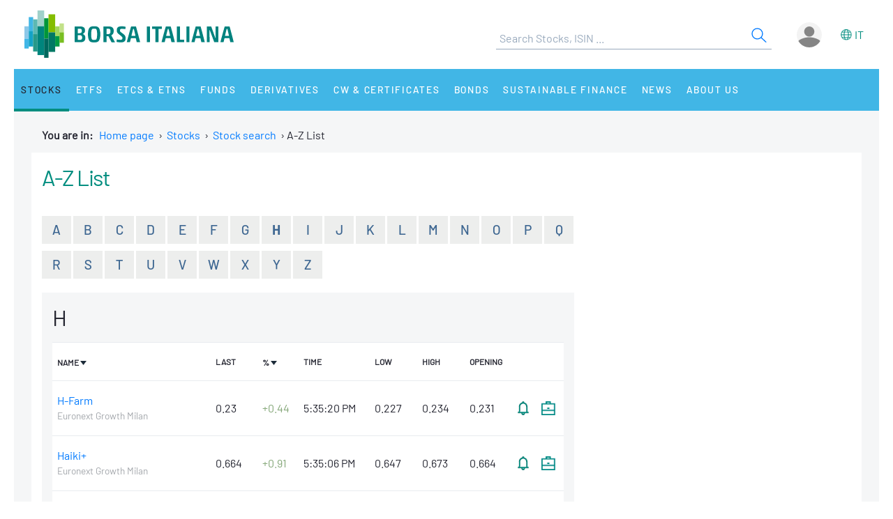

--- FILE ---
content_type: text/html;charset=UTF-8
request_url: https://www.borsaitaliana.it/borsa/azioni/listino-a-z.html?initial=H&lang=en
body_size: 14556
content:
<!--[if !IE]><!--><!--<![endif]-->

<!--Homepage-->
<!--Page/Service--><!--[if !IE]><!--><!--<![endif]-->

<!--Homepage-->
<!--Page/Service-->
<!--[if !IE]><!--><!--<![endif]-->
      
<!doctype html>
<html class="no-js" lang="en" xmlns="http://www.w3.org/1999/html">
<head>
  <meta http-equiv="x-ua-compatible" content="IE=edge,chrome=1">
  <!--[if gt IE 9]><!-->
  <script type="text/javascript" src="/media-rwd/assets/js/bit.device.js"></script>
  <![endif]-->
  <meta charset="utf-8">    <title>Italian Stock search list: letter H - Borsa Italiana</title>    <meta name="description" content="	Italian Stock search list: letter H. Discover stock exchanges, real time indices, statistics, analysis and financial market news on Borsa Italiana.
">
    <meta name="format-detection" content="telephone=no"/>
  <meta name="viewport" content="user-scalable=yes, initial-scale=1, maximum-scale=1.5, minimum-scale=1, width=device-width, height=device-height"/>
  <link rel="shortcut icon" href="/media-rwd/assets/images/favicon.ico" type="images/x-icon">
  <meta name="apple-mobile-web-app-capable" content="yes"/>
  <meta name="apple-mobile-web-app-status-bar-style" content="black"/>
  <meta name="HandheldFriendly" content="true"/>
  <meta http-equiv="Cache-Control" content="no-cache, no-store, must-revalidate" />
  <meta http-equiv="Pragma" content="no-cache" />
  <meta http-equiv="Expires" content="0" />  <meta name="cws_last_modified" content="2017-07-19T17:52:53Z">
  <meta name="cws_cleaned_title" content="Italian Stock search list: letter H">
  <meta name="cws_tags" content="">    <link rel="alternate" hreflang="it" href="https://www.borsaitaliana.it/borsa/azioni/listino-a-z.html?initial=H&amp;lang=it" />  
      <link rel="alternate" hreflang="en" href="https://www.borsaitaliana.it/borsa/azioni/listino-a-z.html?initial=H&amp;lang=en" />
    <link rel="stylesheet" href="/media-rwd/vendors/jquery-ui/jquery-ui.min.css">
  <link rel="stylesheet" href="/media-rwd/assets/css/preload.css">
  <link rel="stylesheet" href="/media-rwd/vendors/normalize-css/normalize.css"/>
  <link rel="stylesheet" href="/media-rwd/vendors/chosen/chosen.min.css"/>
  <link rel="stylesheet" href="/media-rwd/assets/css/main-skn.css"/>
  <link rel="stylesheet" media="print" href="/media-rwd/assets/css/print.css">
  <script type="text/javascript" src="/borsa/dwr/engine.js"></script>
  <script type="text/javascript" src="/borsa/dwr/util.js"></script>
  <script type="text/javascript" src="/borsa/dwr/interface/SsoUtility.js"></script>
  <script type="text/javascript" src="/media-rwd/assets/js/bit.utilsite.js"></script>   
    <script type="text/javascript" charset="utf-8" src="/media-rwd/vendors/jquery/dist/jquery.min.js"></script>
    <script type="text/javascript" charset="utf-8" src="/media-rwd/vendors/jquery-migrate/dist/jquery-migrate.min.js"></script>
  
  <script charset="utf-8" type="text/javascript" src="/media-rwd/vendors/jquery-ui/jquery-ui.min.js"></script>
  <script charset="utf-8" type="text/javascript" src="/media-rwd/assets/extra-js/multiselect/jquery.multiselect.js"></script>
  <script charset="utf-8" type="text/javascript" src="/media-rwd/assets/extra-js/multiselect/jquery.multiselect.filter.js"></script>
  <script charset="utf-8" type="text/javascript" src="/media-rwd/assets/extra-js/slick-master/slick/slick.min.js"></script> 

  <!--megamenu mobile-->
  <script type="text/javascript" src="/media-rwd/assets/extra-js/mobile-nav/js/dro-sliding-menu.js"></script>
  <link media='screen and (max-width:989px)' rel='stylesheet' type='text/css' href='/media-rwd/assets/extra-js/mobile-nav/css/mobile-menu.css'/>
    
      
    <script type="application/ld+json"> 
      { 
        "@context" : "https://schema.org", 
        "@type" : "Organization", 
        "name" : "Borsa Italiana", 
        "url" : "https://www.borsaitaliana.it/",
        "logo" : "https://www.borsaitaliana.it/media-rwd/assets/images/reskin/logo/BorsaItaliana.svg",         
        "sameAs" : [ 
          "https://www.linkedin.com/company/borsa-italiana" 
        ] 
      } 
    </script>
        <!--SEO BreadcrumbList json:begin-->
    <script type="application/ld+json">
    {
      "@context": "https://schema.org",
      "@type": "BreadcrumbList",
      "itemListElement": [{
        "@type": "ListItem",
        "position": 1,
        "item": {
          "@id": "https://www.borsaitaliana.it/",
          "name": "Home"
        }
      },                {
            "@type": "ListItem",
            "position": 2,
            "item": {
              "@id": "https://www.borsaitaliana.it/azioni/azioni/azioni.en.htm",
              "name": "Stocks"
            }
          },
                        {
            "@type": "ListItem",
            "position": 3,
            "item": {
              "@id": "https://www.borsaitaliana.it/azioni/cercatitolo/ricercaavanzata/indexricercaavanzata.en.htm",
              "name": "Stock search"
            }
          },
{
"@type": "ListItem",
"position": 4,
"item": {
"@id": "https://www.borsaitaliana.it/borsa/azioni/listino-a-z.html?initial=A&lang=en",
"name": "A-Z List"
}
}              ]
  }
  </script>
  <!--SEO BreadcrumbList json:end-->
    <!--Google Tag Manager-->
  <script>(function(w,d,s,l,i){w[l]=w[l]||[];w[l].push({'gtm.start':
  new Date().getTime(),event:'gtm.js'});var f=d.getElementsByTagName(s)[0],
  j=d.createElement(s),dl=l!='dataLayer'?'&l='+l:'';j.async=true;j.src=
  'https://www.googletagmanager.com/gtm.js?id='+i+dl;f.parentNode.insertBefore(j,f);})(window,document,'script','dataLayer','GTM-WQFMBKR');</script>
  <!--End Google Tag Manager-->

    <style>
    @media only screen and (max-width:970px) {
      #gmpSkinMobileSpacer {
        min-height:100px;
      }
    }
  </style>
</head>
<body>  <!--Google Tag Manager (noscript)-->
  <noscript><iframe src="https://www.googletagmanager.com/ns.html?id=GTM-WQFMBKR"
  height="0" width="0" style="display:none;visibility:hidden"></iframe></noscript>
<script> 
//Channel and SubChannel informations
var lnk = "";
if(lnk != ""){
  var lnk = lnk
}else{
  var lnk = window.location.pathname;
}
var str = lnk.replace("/borsa/", "/").slice(1);
var n = str.search("/");
var res = str.slice(n+1);
var t = res.search("/");       
if(n > 1) {        
  var channel = str.slice(0, n);  //channel
}else{
  var channel = str.replace(/\.en|\.html|\.htm/gi, "");  //channel without .html/htm
}

//Site_area informations
var nodeType = "service";
if((nodeType == "page") || (nodeType == "document")) {
  var siteArea = "static";
}else if(nodeType == "service"){
  var siteArea = "dynamic";
}

//Breadcrumbs informations
var bc1 = "homepage";
var bc2 = "";
var bc3 = "";
var bc4 = "";
var bc5 = "";      var bc4 = "A-Z List"
    
      var bc2 = "-Stocks"
        var bc4 = "A-Z List"
    
      var bc3 = "-Stock search"
        var bc4 = "A-Z List"
    
        var bc4 = "A-Z List"
    
        var bc4 = "A-Z List"
    
      var breadcrumbs = bc1 + bc2 + bc3 + bc4 + bc5;
var breadcrumbs = breadcrumbs.replace(/ /g, "_").toLowerCase();

//Environment informations
var environment = window.location.hostname;
if (environment == "dev.borsaitaliana.it") {
  var environment = "dev"
} else if(environment == "preprod.borsaitaliana.it") {
  var environment = "staging"
} else if(environment == "www.borsaitaliana.it") {
  var environment = "production"
}

//Referrer informations
var rf = window.location.href;
var x = rf.indexOf("?");      
if(x > 1) {        
  var referrer = rf.slice(0, x); 
} else {
  var referrer = rf;
}

//Article and Document informations
var formatname = "service";
if (formatname == "pdf") {;
  var namedoc = "";
  var namedoc = namedoc.replace(/ /g, "_").toLowerCase();
} else {
  var namedoc = "";
}
if (formatname == "news") {;
  var nameart = "";
  var nameart = nameart.replace(/ /g, "_").toLowerCase();
} else {
  var nameart = "";
}

//UserData and DataLayer informations
var myWTFunction = function(userData){
  if ((userData != null) && (userData.status == "3")) {
    var idusr = userData.id;
    var id = idusr.toString();        
    var status = "logged";
    var age = userData.birthDate;
    var age = age.substr(0,4);
    var gender = userData.gender;
    var gender = gender.toString(); 
    if (gender == "1") {
      var gender = "M"
    } else if(gender == "2") {
      var gender = "F"
    }
    var nation = userData.nation;
    var nation = nation.replace(/ /g, "_").toLowerCase();
    var city = userData.city;
    var city = city.replace(/ /g, "_").toLowerCase();    
    var occupation = userData.occupation;
    var occupation = occupation.replace(/ /g, "_").toLowerCase();  
  } else {
    var id = "not_logged";        
    var status = "not_logged";
    var age = "not_logged"; 
    var gender = "not_logged";             
    var nation = "not_logged";
    var city = "not_logged";
    var occupation = "not_logged";
  }

  dataLayer = dataLayer || []; 
  dataLayer.push({ 
   'event': 'wSetup',
   'channel':channel, 
   'site_area':siteArea,
   'language':'en',
   'breadcrumbs':breadcrumbs,
   'environment':environment,
   'login_status':status,
   'referrer':referrer,
   'user_id':id, 
   'user_country':nation, 
   'user_city':city, 
   'user_occupation':occupation,
   'user_age':age, 
   'user_gender':gender,
   'article_name':nameart,
   'document_name':namedoc,     
  });
  console.log(channel, siteArea, 'en', breadcrumbs, environment, status, referrer, id, nation, city, occupation, age, gender, nameart, namedoc);
};

function loaddati(data) {  
  var userData = null;          
  if (data.username != null) {        
    userData = data;
  }
  myWTFunction(userData);
}
SsoUtility.getSsoUserDwr({
  callback:loaddati,
  async:true,
  errorHandler:function(message) { myWTFunction(null); },
  timeout:10000
});  
</script>
  <div id="gmpSkinMobileSpacer"></div>

  
  <div id="skinPh"></div>
<div class="l-wrapper m-wrapper js--wrapper" id="wrapper">
      <div class="m-wrapper__bg"></div>        <div class="adv--lgm l-adv--fixed js--adv-fix">
<!-- ********************* editorial content ********************* -->	
<div class="onlycontent">
		<!-- /notizie/neodata-div-top.en -->
	<div id="leaderboardPh"></div>
	<!-- //notizie/neodata-div-top.en -->

</div>
</div>
            

  <div class="l-container r-header -skin">
    <div class="l-split--two m-user">
      <div class="1/2">
        <a rel="home" title="Borsa Italiana Home" class="m-logo"onClick="pushGA4event_t1('header','logo');"href="/homepage/homepage.en.htm">
          <img src="/media-rwd/assets/images/reskin/logo/BorsaItaliana.svg" alt="Borsa Italiana logo" width="300" height="68">
        </a>
      </div>
      <div class="1/2 m-user__mask">

        <!--Search and Autocomplite:begin-->
        <div class="m-offcanvas__cover--search"></div>
        <div class="l-search m-offcanvas--search js--offcanvas js--offcanvas-search m-search">
            <div class="l-search__wrapper">
                <div class="m-search__header">
                    <a rel="home" title="Borsa Italiana Home" class="m-offcanvas__home m-search__logo l-search__logo"onClick="pushGA4event_t1('header','logo');"href="/homepage/homepage.en.htm">
                      <img src="/media-rwd/assets/images/reskin/logo/BorsaItaliana.svg" alt="Borsa Italiana logo" width="300" height="68">
                    </a>

                    <!--Login/Logout Mobile--> 
                    <div id="userloginBlockMb">
                        <a class="m-user__login login-mb m-search__canvas-trigger" title="Login area">&nbsp;</a>
                    </div>
                    <div id="userlogoutBlockMb" style="display:none;">
                        <a class="m-user__login logout-mb m-user__logout zeta m-search__canvas-trigger" title="Logout area">&nbsp;</a>
                    </div>

                    <!--Box down-area login/logout Mobile--> 
                    <div id="downAreaLoginMb">

                      <div class="menu-item-switch-lang -onelev show__lang">           <script language='JavaScript' type='text/javascript'>
        switchLang('true', 'service', 'en');
      </script>
    
                         </div>
                        <span class="down_login">
                          <a title="Login"onClick="pushGA4event_t1('header','login');"href="/borsa/user/login.html?lang=en">Login</a>
                        </span>
                        <span class="down_registrati">
                            <a title="Register"onClick="pushGA4event_t1('header','register');"href="/borsa/user/registration.html?lang=en">Register</a>
                        </span>     
                                          </div>
                    <div id="downAreaLogoutMb">

                       <div class="menu-item-switch-lang -onelev show__lang">           <script language='JavaScript' type='text/javascript'>
        switchLang('true', 'service', 'en');
      </script>
    
                         </div>
                        <span class="down_personale">
                        <a title="Personal page"onClick="pushGA4event_t1('header','personal page');"href="/borsa/user/pagina-personale.en.html">Personal page</a>
                        </span>
                        <span class="down_logout">
                          <a title="Log out"onClick="pushGA4event_t1('header','logout');"href="javascript:invokeLogout('en');">Log out</a>
                        </span>       
                                          </div>
                </div>
                  <form onSubmit="return checkSearchSite();document.charset='UTF-8'" id="searchsite" accept-charset="UTF-8" method="get" action="/borsa/searchengine/search.html">
    <input type="hidden" value="en" name="lang">

    <div class="m-search__holder l-search__holder js--search-holder">
        <div class="t-input__holder m-search__holder-text" id="searchInput"> </div>                   
        <div class="t-input__holder m-search__holder-button" id="searchButton">            <button type="submit" id="searchFormButton" title="Search" name="Search" value="Search" class="button-sub -glass -search">
              <span class="label-h">Search</span>
              <svg viewBox="0 0 24 24" width="24" height="24">
                <svg xmlns="http://www.w3.org/2000/svg" viewBox="0 0 24 24" id="search"><g fill="none" fill-rule="evenodd"><path d="M0 0h24v24H0z"></path><path d="M14.042 14.996l.916-.992 7.69 7.113-.917.991-7.69-7.112zM9.5 17.592a8.175 8.175 0 1 1 0-16.35 8.175 8.175 0 0 1 0 16.35zm0-1.35a6.825 6.825 0 1 0 0-13.65 6.825 6.825 0 0 0 0 13.65z" fill="currentColor" fill-rule="nonzero"></path></g></svg>
              </svg>
            </button>
        </div>

        <div class="m-search__results" id="searchResults">
            <div class="m-search__category" id="searchQuotes">
                <div class="m-search__heading">
                    <a id="linkPrices" href="/" class="m-search__heading-link epsilon--small" title="Data">Data</a>
                </div>
                <ul class="list--clean"></ul>
            </div>
            <div class="m-search__category" id="searchPages">
                <div class="m-search__heading">
                    <a id="linkPages" href="/" class="m-search__heading-link epsilon--small" title="Pages">Pages</a>
                </div>
                <ul class="list--clean"></ul>
            </div>
            <div class="m-search__category" id="searchDocuments">
                <div class="m-search__heading">
                    <a id="linkDocuments" href="/" class="m-search__heading-link epsilon--small" title="Documents">Documents</a>
                </div>
                <ul class="list--clean"></ul>
            </div>                       
            <div class="m-search__category" id="searchNews">
                <div class="m-search__heading">
                    <a id="linkNews" href="/" class="m-search__heading-link epsilon--small" title="Glossary">Glossary</a>
                </div>
                <ul class="list--clean"></ul>
            </div>
            <div class="m-search__category" id="searchTerms">
                <div class="m-search__heading">
                    <a id="linkTerms" href="/" class="m-search__heading-link epsilon--small" title=""></a>
                </div>
                <ul class="list--clean"></ul>
            </div>
        </div>
    </div>
    </form>
                

            </div>
        </div>
        <!--Search and Autocomplite:end-->

        <div class="m-user__holder">
          <!--Switch language Desktop-->
          <div class="m-user__lang show__lang">           <script language='JavaScript' type='text/javascript'>
        switchLang('true', 'service', 'en');
      </script>
    
             </div>
          <!--Login/Logout Desktop -->    
          <div id="userloginBlock" class="userBlock">
              <a class="m-user__login login-dk zeta" title="Login area"><!--Accedi/Login-->&nbsp;</a>
          </div>
          <div id="userlogoutBlock" class="userBlock" style="display:none;">
              <a class="m-user__login logout-dk m-user__logout zeta" title="Logout area"><!--Esci/Logout-->&nbsp;</a>
          </div>

          <!--Box down-area login/logout Desktop-->
          <div id="downAreaLogin">              <span class="down_login">
                <a title="Login"onClick="pushGA4event_t1('header','login');"href="/borsa/user/login.html?lang=en">Login</a>
              </span>
              <span class="down_registrati">
                  <a title="Register"onClick="pushGA4event_t1('header','register');"href="/borsa/user/registration.html?lang=en">Register</a>
              </span>     
                      </div>
          <div id="downAreaLogout">              <span class="down_personale">
              <a title="Personal page"onClick="pushGA4event_t1('header','personal page');"href="/borsa/user/pagina-personale.en.html">Personal page</a>
              </span>
              <span class="down_logout">
                <a title="Log out"onClick="pushGA4event_t1('header','logout');"href="javascript:invokeLogout('en');">Log out</a>
              </span>       
                      </div>
        </div>          <script type="text/javascript">
            initProcess();
          </script> 
              </div>
    </div>
  </div>
  <!--targetlang - true/false - check se esiste la lingua alternativa:begin-->    
  <!--nodetype - service/page - check sulla tipologia di contenuto:begin-->  
<!--nodeactive - DESKTOP - individuare il nodo attivo di 1 level:begin-->                                                                                          <!--nodeactivemb - MOBILE - individuare il nodo attivo di 1 level:begin-->  
  <!--********************** MEGAMENU:begin **************************-->
  <div id="megaMenuContent"><div class="m-navigation l-container h-bg--azure">&nbsp;</div></div>
  <div id="megaMenuContentError"> </div>
      <script type="text/javascript">
          var wwin = jQuery(window).width();
          if (wwin >= "990"){          
            loadMenuContent('megaMenuContent','/megamenu/megamenu-skn.en.htm','true','service','en','21605','21650');
          } else {
            loadMenuContent('megaMenuContent','/megamenu/megamenu-skn-mob.en.htm','true','service','en','21605','21650');   
          }  
      </script>
        <!--********************** MEGAMENU:end **************************-->

  <div id="fullcontainer" class="l-fullcontainer">
    <main class="l-grid">
      <section class="l-grid__wrap">    <!--Where am I:begin-->
    <div class="l-grid__row">
      <article class="l-box -pl -pr -pb">
        <div class="l-box">   
          <span><strong> You are in: &nbsp;</strong></span>
          <a class="mobile-hide" href="/homepage/homepage.en.htm" title="Home page">Home page</a>                            <span class="mobile-hide">&nbsp;&#8250;&nbsp;</span>
                <a class="mobile-hide" href="/azioni/azioni/azioni.en.htm" class="voci" title="Go to Stocks">Stocks</a>
                                          <span class="mobile-hide">&nbsp;&#8250;&nbsp;</span>                  <a class="mobile-hide" href="/azioni/cercatitolo/ricercaavanzata/indexricercaavanzata.en.htm" class="voci" title="Go to Stock search">Stock search</a>
                                                                                <span class="mobile-hide">&nbsp;&#8250;&nbsp;</span>A-Z List</span>
                              </div>
      </article>
    </div>          
    <!--Where am I:end--> 
    

		      <div class="l-grid__row --title">
        <article class="l-grid__cell -pt0">
          <div class="l-box">
 			
			  <div class="l-box -ptb">
    <h1 class="t-text -size-lg">        	A-Z List

           </h1>
  </div>

			          </div>
        </article>
      </div>


		<div class="l-grid__row --content">
			<article class="l-grid__cell | l-screen -md-10">
					<!-- /azioni/bitmedialistinoaz -->


<!-- Listino A-Z:begin -->
<div class="l-grid__row">
<article>
	<div class="l-box -pb">			
        <div class="accordion-list-az">
            <div class="m-sliderAZ__item " aria-hidden="false" tabindex="-1">
                <a href="listino-a-z.html?initial=A&lang=en" tabindex="0" onclick="pushGA4event_t5('listino_a-z','filter','','a');">A</a>
            </div>
            <div class="m-sliderAZ__item " aria-hidden="false" tabindex="-1">
                <a href="listino-a-z.html?initial=B&lang=en" tabindex="0" onclick="pushGA4event_t5('listino_a-z','filter','','b');">B</a>
            </div>
            <div class="m-sliderAZ__item " aria-hidden="false" tabindex="-1">
                <a href="listino-a-z.html?initial=C&lang=en" tabindex="0" onclick="pushGA4event_t5('listino_a-z','filter','','c');">C</a>
            </div>
            <div class="m-sliderAZ__item " aria-hidden="false" tabindex="-1">
                <a href="listino-a-z.html?initial=D&lang=en" tabindex="0" onclick="pushGA4event_t5('listino_a-z','filter','','d');">D</a>
            </div>
            <div class="m-sliderAZ__item " aria-hidden="false" tabindex="-1">
                <a href="listino-a-z.html?initial=E&lang=en" tabindex="0" onclick="pushGA4event_t5('listino_a-z','filter','','e');">E</a>
            </div>
            <div class="m-sliderAZ__item " aria-hidden="false" tabindex="-1">
                <a href="listino-a-z.html?initial=F&lang=en" tabindex="0" onclick="pushGA4event_t5('listino_a-z','filter','','f');">F</a>
            </div>
            <div class="m-sliderAZ__item " aria-hidden="false" tabindex="-1">
                <a href="listino-a-z.html?initial=G&lang=en" tabindex="0" onclick="pushGA4event_t5('listino_a-z','filter','','g');">G</a>
            </div>
            <div class="m-sliderAZ__item is--active" aria-hidden="false" tabindex="-1">
                <a href="listino-a-z.html?initial=H&lang=en" tabindex="0" onclick="pushGA4event_t5('listino_a-z','filter','','h');">H</a>
            </div>
            <div class="m-sliderAZ__item " aria-hidden="false" tabindex="-1">
                <a href="listino-a-z.html?initial=I&lang=en" tabindex="0" onclick="pushGA4event_t5('listino_a-z','filter','','i');">I</a>
            </div>
            <div class="m-sliderAZ__item " aria-hidden="false" tabindex="-1">
                <a href="listino-a-z.html?initial=J&lang=en" tabindex="0" onclick="pushGA4event_t5('listino_a-z','filter','','j');">J</a>
            </div>
            <div class="m-sliderAZ__item " aria-hidden="false" tabindex="-1">
                <a href="listino-a-z.html?initial=K&lang=en" tabindex="0" onclick="pushGA4event_t5('listino_a-z','filter','','k');">K</a>
            </div>
            <div class="m-sliderAZ__item " aria-hidden="false" tabindex="-1">
                <a href="listino-a-z.html?initial=L&lang=en" tabindex="0" onclick="pushGA4event_t5('listino_a-z','filter','','l');">L</a>
            </div>
            <div class="m-sliderAZ__item " aria-hidden="false" tabindex="-1">
                <a href="listino-a-z.html?initial=M&lang=en" tabindex="0" onclick="pushGA4event_t5('listino_a-z','filter','','m');">M</a>
            </div>
            <div class="m-sliderAZ__item " aria-hidden="false" tabindex="-1">
                <a href="listino-a-z.html?initial=N&lang=en" tabindex="0" onclick="pushGA4event_t5('listino_a-z','filter','','n');">N</a>
            </div>
            <div class="m-sliderAZ__item " aria-hidden="false" tabindex="-1">
                <a href="listino-a-z.html?initial=O&lang=en" tabindex="0" onclick="pushGA4event_t5('listino_a-z','filter','','o');">O</a>
            </div>
            <div class="m-sliderAZ__item " aria-hidden="false" tabindex="-1">
                <a href="listino-a-z.html?initial=P&lang=en" tabindex="0" onclick="pushGA4event_t5('listino_a-z','filter','','p');">P</a>
            </div>
            <div class="m-sliderAZ__item " aria-hidden="false" tabindex="-1">
                <a href="listino-a-z.html?initial=Q&lang=en" tabindex="0" onclick="pushGA4event_t5('listino_a-z','filter','','q');">Q</a>
            </div>
            <div class="m-sliderAZ__item " aria-hidden="false" tabindex="-1">
                <a href="listino-a-z.html?initial=R&lang=en" tabindex="0" onclick="pushGA4event_t5('listino_a-z','filter','','r');">R</a>
            </div>
            <div class="m-sliderAZ__item " aria-hidden="false" tabindex="-1">
                <a href="listino-a-z.html?initial=S&lang=en" tabindex="0" onclick="pushGA4event_t5('listino_a-z','filter','','s');">S</a>
            </div>
            <div class="m-sliderAZ__item " aria-hidden="false" tabindex="-1">
                <a href="listino-a-z.html?initial=T&lang=en" tabindex="0" onclick="pushGA4event_t5('listino_a-z','filter','','t');">T</a>
            </div>
            <div class="m-sliderAZ__item " aria-hidden="false" tabindex="-1">
                <a href="listino-a-z.html?initial=U&lang=en" tabindex="0" onclick="pushGA4event_t5('listino_a-z','filter','','u');">U</a>
            </div>
            <div class="m-sliderAZ__item " aria-hidden="false" tabindex="-1">
                <a href="listino-a-z.html?initial=V&lang=en" tabindex="0" onclick="pushGA4event_t5('listino_a-z','filter','','v');">V</a>
            </div>
            <div class="m-sliderAZ__item " aria-hidden="false" tabindex="-1">
                <a href="listino-a-z.html?initial=W&lang=en" tabindex="0" onclick="pushGA4event_t5('listino_a-z','filter','','w');">W</a>
            </div>
            <div class="m-sliderAZ__item " aria-hidden="false" tabindex="-1">
                <a href="listino-a-z.html?initial=X&lang=en" tabindex="0" onclick="pushGA4event_t5('listino_a-z','filter','','x');">X</a>
            </div>
            <div class="m-sliderAZ__item " aria-hidden="false" tabindex="-1">
                <a href="listino-a-z.html?initial=Y&lang=en" tabindex="0" onclick="pushGA4event_t5('listino_a-z','filter','','y');">Y</a>
            </div>
            <div class="m-sliderAZ__item " aria-hidden="false" tabindex="-1">
                <a href="listino-a-z.html?initial=Z&lang=en" tabindex="0" onclick="pushGA4event_t5('listino_a-z','filter','','z');">Z</a>
            </div>
		</div>
	</div>
</article>
</div>
<!-- Listino A-Z:end -->
	<!-- MEDIA-LIST-AZ:begin -->
	<div data-bb-module="list-az-stream">
		<div class="w1001 | l-box  -ptb | h-bg--gray">
			<div class="w1001__order | l-box">
				<!-- initial:begin -->
					<h3 class="t-text -flola -size-lg -uppercase">
							H
					</h3>

				<div class="w1001__order-wrap | u-hidden -sm -md">
					<div class="m-accordion">
						<div class="w1001__order-wrap | u-hidden -sm -md">
							<ul class="w1001__nav | nav">
								<li class="nav__item">
									<a href="/borsa/azioni/listino-a-z.html?initial=H&lang=en&ord=anag&mod=down&ord=var&mod=up" onclick="pushGA4event_t5('listino_a-z','sorting','name','');">
Name										<span class="m-icon -arrow-down-xs"></span>
									</a>
									&nbsp;&nbsp;
									<a href="/borsa/azioni/listino-a-z.html?initial=H&lang=en&ord=var&mod=down&ord=anag&mod=up" onclick="pushGA4event_t5('listino_a-z','sorting','percent','');">
%										<span class="m-icon -arrow-down-xs"></span>
									</a>
								</li>
							</ul>
						</div>
					</div>
				</div>
			</div>

			<!-- table result:begin -->
			<div data-bb-view="list-aZ-stream">
				<table class="m-table -firstlevel">
					<tr class="m-table__first"></tr>
					<tr class="u-hidden -xs">
						<th>
							<a href="/borsa/azioni/listino-a-z.html?initial=H&lang=en&ord=anag&mod=down&ord=var&mod=up" onclick="pushGA4event_t5('listino_a-z','sorting','name','');">
								<strong>Name</strong>
								<span class="m-icon -arrow-down-xs"></span>
							</a>
						</th>
						<th>
							<strong>Last</strong>
						</th>
						<th class="nowrap">
							<a href="/borsa/azioni/listino-a-z.html?initial=H&lang=en&ord=var&mod=down&ord=anag&mod=up" onclick="pushGA4event_t5('listino_a-z','sorting','percent','');">
								<strong>%</strong>
								<span class="m-icon -arrow-down-xs"></span>
							</a>
						</th>
						<th>
							<strong>Time</strong>
						</th>
						<th>
							<strong>Low<strong>
						</th>
						<th>
							<strong>High</strong>
						</th>
						<th>
							<strong>Opening</strong>
						</th>
						<th>&nbsp;</th>
						<th>&nbsp;</th>
					</tr>
						<tr>
							<td>
								<!-- only mobile:begin -->
								<article class="u-hidden -sm -md">
									<div class="l-box -pb | l-screen -xs-15">
										<a href="/borsa/azioni/euronext-growth-milan/scheda/IT0004674666-EXGM.html?lang=en" title="&nbsp;H-Farm" onclick="pushGA4event_t5('listino_a-z','company_link','h-farm','h');">
											<span class="t-text">
												<strong>H-Farm</strong> <span class="t-text--market">Euronext Growth Milan</span>
											</span>
										</a>
									</div>
									<div class="l-box | l-screen -xs-9">
										<span class="t-text -size-xs">
0.23										</span>
										<span class="separator">&nbsp;&nbsp;</span>
										<span class="t-text -size-xs -cbalanced">
+0.44										</span>
										<span class="separator">&nbsp;&nbsp;</span>
										<span class="t-text -size-xs">
5:35:20 PM										</span>
									</div>
									<div class="l-box | l-screen -xs-6">
									 	<span class="t-text -right">
										 	<a href="/borsa/pagina-personale/alerts/imposta-alert.html?id=IT0004674666&lang=en" title="Alert" onclick="pushGA4event_t5('listino_a-z','alert','h-farm','h');">
										 		<span class="w1001__icon | m-icon -alert-xs"></span>
											</a>
											&nbsp;&nbsp;
											<a href="/borsa/user/borsa-virtuale/portafoglio-aggiungi-strumento.html?code=IT0004674666" title="Add to Portfolio" onclick="pushGA4event_t5('listino_a-z','borsa_virtuale','h-farm','h');">
												<span class="w1001__icon | m-icon -portfolio-xs"></span>
											</a>
										</span>
									</div>
								</article>
								<!-- only mobile:end -->
								<a class="u-hidden -xs" href="/borsa/azioni/euronext-growth-milan/scheda/IT0004674666-EXGM.html?lang=en" title="&nbsp;H-Farm" onclick="pushGA4event_t5('listino_a-z','company_link','h-farm','h');">
									<span class="t-text">H-Farm <span class="t-text--market"><br>Euronext Growth Milan</span></span>
								</a>
							</td>
							<td class="u-hidden -xs">
								<span class="t-text">
0.23								</span>
							</td>
							<td class="u-hidden -xs">
								<span class="t-text -cbalanced">
+0.44								</span>
							</td>
							<td class="u-hidden -xs">
								<span class="t-text">5:35:20 PM</span>
							</td>							
							<td class="u-hidden -xs">
								<span class="t-text">0.227</span>
							</td>
							<td class="u-hidden -xs">
								<span class="t-text">0.234</span>
							</td>
							<td class="u-hidden -xs">
								<span class="t-text">0.231</span>
							</td>
							<td class="u-hidden -xs">
								<a href="/borsa/pagina-personale/alerts/imposta-alert.html?id=IT0004674666&lang=en" title="Alert" onclick="pushGA4event_t5('listino_a-z','alert','h-farm','h');">
									 <span class="m-icon -alert-xs"></span>
								</a>
							</td>
							<td class="u-hidden -xs">
								<a href="/borsa/user/borsa-virtuale/portafoglio-aggiungi-strumento.html?code=IT0004674666" title="Add to Portfolio" onclick="pushGA4event_t5('listino_a-z','borsa_virtuale','h-farm','h');">
									<span class="m-icon -portfolio-xs"></span>
								</a>
							</td>
						</tr>
						<tr>
							<td>
								<!-- only mobile:begin -->
								<article class="u-hidden -sm -md">
									<div class="l-box -pb | l-screen -xs-15">
										<a href="/borsa/azioni/euronext-growth-milan/scheda/IT0005628778-EXGM.html?lang=en" title="&nbsp;Haiki+" onclick="pushGA4event_t5('listino_a-z','company_link','haiki+','h');">
											<span class="t-text">
												<strong>Haiki+</strong> <span class="t-text--market">Euronext Growth Milan</span>
											</span>
										</a>
									</div>
									<div class="l-box | l-screen -xs-9">
										<span class="t-text -size-xs">
0.664										</span>
										<span class="separator">&nbsp;&nbsp;</span>
										<span class="t-text -size-xs -cbalanced">
+0.91										</span>
										<span class="separator">&nbsp;&nbsp;</span>
										<span class="t-text -size-xs">
5:35:06 PM										</span>
									</div>
									<div class="l-box | l-screen -xs-6">
									 	<span class="t-text -right">
										 	<a href="/borsa/pagina-personale/alerts/imposta-alert.html?id=IT0005628778&lang=en" title="Alert" onclick="pushGA4event_t5('listino_a-z','alert','haiki+','h');">
										 		<span class="w1001__icon | m-icon -alert-xs"></span>
											</a>
											&nbsp;&nbsp;
											<a href="/borsa/user/borsa-virtuale/portafoglio-aggiungi-strumento.html?code=IT0005628778" title="Add to Portfolio" onclick="pushGA4event_t5('listino_a-z','borsa_virtuale','haiki+','h');">
												<span class="w1001__icon | m-icon -portfolio-xs"></span>
											</a>
										</span>
									</div>
								</article>
								<!-- only mobile:end -->
								<a class="u-hidden -xs" href="/borsa/azioni/euronext-growth-milan/scheda/IT0005628778-EXGM.html?lang=en" title="&nbsp;Haiki+" onclick="pushGA4event_t5('listino_a-z','company_link','haiki+','h');">
									<span class="t-text">Haiki+ <span class="t-text--market"><br>Euronext Growth Milan</span></span>
								</a>
							</td>
							<td class="u-hidden -xs">
								<span class="t-text">
0.664								</span>
							</td>
							<td class="u-hidden -xs">
								<span class="t-text -cbalanced">
+0.91								</span>
							</td>
							<td class="u-hidden -xs">
								<span class="t-text">5:35:06 PM</span>
							</td>							
							<td class="u-hidden -xs">
								<span class="t-text">0.647</span>
							</td>
							<td class="u-hidden -xs">
								<span class="t-text">0.673</span>
							</td>
							<td class="u-hidden -xs">
								<span class="t-text">0.664</span>
							</td>
							<td class="u-hidden -xs">
								<a href="/borsa/pagina-personale/alerts/imposta-alert.html?id=IT0005628778&lang=en" title="Alert" onclick="pushGA4event_t5('listino_a-z','alert','haiki+','h');">
									 <span class="m-icon -alert-xs"></span>
								</a>
							</td>
							<td class="u-hidden -xs">
								<a href="/borsa/user/borsa-virtuale/portafoglio-aggiungi-strumento.html?code=IT0005628778" title="Add to Portfolio" onclick="pushGA4event_t5('listino_a-z','borsa_virtuale','haiki+','h');">
									<span class="m-icon -portfolio-xs"></span>
								</a>
							</td>
						</tr>
						<tr>
							<td>
								<!-- only mobile:begin -->
								<article class="u-hidden -sm -md">
									<div class="l-box -pb | l-screen -xs-15">
										<a href="/borsa/azioni/global-equity-market/scheda/US4062161017-BGEM.html?lang=en" title="&nbsp;Halliburton" onclick="pushGA4event_t5('listino_a-z','company_link','halliburton','h');">
											<span class="t-text">
												<strong>Halliburton</strong> <span class="t-text--market">Global Equity Market</span>
											</span>
										</a>
									</div>
									<div class="l-box | l-screen -xs-9">
										<span class="t-text -size-xs">
28.485										</span>
										<span class="separator">&nbsp;&nbsp;</span>
										<span class="t-text -size-xs -cbalanced">
+0.94										</span>
										<span class="separator">&nbsp;&nbsp;</span>
										<span class="t-text -size-xs">
1:33:49 PM										</span>
									</div>
									<div class="l-box | l-screen -xs-6">
									 	<span class="t-text -right">
										 	<a href="/borsa/pagina-personale/alerts/imposta-alert.html?id=US4062161017&lang=en" title="Alert" onclick="pushGA4event_t5('listino_a-z','alert','halliburton','h');">
										 		<span class="w1001__icon | m-icon -alert-xs"></span>
											</a>
											&nbsp;&nbsp;
											<a href="/borsa/user/borsa-virtuale/portafoglio-aggiungi-strumento.html?code=US4062161017" title="Add to Portfolio" onclick="pushGA4event_t5('listino_a-z','borsa_virtuale','halliburton','h');">
												<span class="w1001__icon | m-icon -portfolio-xs"></span>
											</a>
										</span>
									</div>
								</article>
								<!-- only mobile:end -->
								<a class="u-hidden -xs" href="/borsa/azioni/global-equity-market/scheda/US4062161017-BGEM.html?lang=en" title="&nbsp;Halliburton" onclick="pushGA4event_t5('listino_a-z','company_link','halliburton','h');">
									<span class="t-text">Halliburton <span class="t-text--market"><br>Global Equity Market</span></span>
								</a>
							</td>
							<td class="u-hidden -xs">
								<span class="t-text">
28.485								</span>
							</td>
							<td class="u-hidden -xs">
								<span class="t-text -cbalanced">
+0.94								</span>
							</td>
							<td class="u-hidden -xs">
								<span class="t-text">1:33:49 PM</span>
							</td>							
							<td class="u-hidden -xs">
								<span class="t-text">28.485</span>
							</td>
							<td class="u-hidden -xs">
								<span class="t-text">29.11</span>
							</td>
							<td class="u-hidden -xs">
								<span class="t-text">28.62</span>
							</td>
							<td class="u-hidden -xs">
								<a href="/borsa/pagina-personale/alerts/imposta-alert.html?id=US4062161017&lang=en" title="Alert" onclick="pushGA4event_t5('listino_a-z','alert','halliburton','h');">
									 <span class="m-icon -alert-xs"></span>
								</a>
							</td>
							<td class="u-hidden -xs">
								<a href="/borsa/user/borsa-virtuale/portafoglio-aggiungi-strumento.html?code=US4062161017" title="Add to Portfolio" onclick="pushGA4event_t5('listino_a-z','borsa_virtuale','halliburton','h');">
									<span class="m-icon -portfolio-xs"></span>
								</a>
							</td>
						</tr>
						<tr>
							<td>
								<!-- only mobile:begin -->
								<article class="u-hidden -sm -md">
									<div class="l-box -pb | l-screen -xs-15">
										<a href="/borsa/azioni/global-equity-market/scheda/US40637H1095-BGEM.html?lang=en" title="&nbsp;Halozyme Therapeutics Inc" onclick="pushGA4event_t5('listino_a-z','company_link','halozyme_therapeutics_inc','h');">
											<span class="t-text">
												<strong>Halozyme Therapeutics Inc</strong> <span class="t-text--market">Global Equity Market</span>
											</span>
										</a>
									</div>
									<div class="l-box | l-screen -xs-9">
										<span class="t-text -size-xs">
-										</span>
										<span class="separator">&nbsp;&nbsp;</span>
										<span class="t-text -size-xs ">
-										</span>
										<span class="separator">&nbsp;&nbsp;</span>
										<span class="t-text -size-xs">
-										</span>
									</div>
									<div class="l-box | l-screen -xs-6">
									 	<span class="t-text -right">
										 	<a href="/borsa/pagina-personale/alerts/imposta-alert.html?id=US40637H1095&lang=en" title="Alert" onclick="pushGA4event_t5('listino_a-z','alert','halozyme_therapeutics_inc','h');">
										 		<span class="w1001__icon | m-icon -alert-xs"></span>
											</a>
											&nbsp;&nbsp;
											<a href="/borsa/user/borsa-virtuale/portafoglio-aggiungi-strumento.html?code=US40637H1095" title="Add to Portfolio" onclick="pushGA4event_t5('listino_a-z','borsa_virtuale','halozyme_therapeutics_inc','h');">
												<span class="w1001__icon | m-icon -portfolio-xs"></span>
											</a>
										</span>
									</div>
								</article>
								<!-- only mobile:end -->
								<a class="u-hidden -xs" href="/borsa/azioni/global-equity-market/scheda/US40637H1095-BGEM.html?lang=en" title="&nbsp;Halozyme Therapeutics Inc" onclick="pushGA4event_t5('listino_a-z','company_link','halozyme_therapeutics_inc','h');">
									<span class="t-text">Halozyme Therapeutics Inc <span class="t-text--market"><br>Global Equity Market</span></span>
								</a>
							</td>
							<td class="u-hidden -xs">
								<span class="t-text">
								</span>
							</td>
							<td class="u-hidden -xs">
								<span class="t-text ">
								</span>
							</td>
							<td class="u-hidden -xs">
								<span class="t-text"></span>
							</td>							
							<td class="u-hidden -xs">
								<span class="t-text"></span>
							</td>
							<td class="u-hidden -xs">
								<span class="t-text"></span>
							</td>
							<td class="u-hidden -xs">
								<span class="t-text"></span>
							</td>
							<td class="u-hidden -xs">
								<a href="/borsa/pagina-personale/alerts/imposta-alert.html?id=US40637H1095&lang=en" title="Alert" onclick="pushGA4event_t5('listino_a-z','alert','halozyme_therapeutics_inc','h');">
									 <span class="m-icon -alert-xs"></span>
								</a>
							</td>
							<td class="u-hidden -xs">
								<a href="/borsa/user/borsa-virtuale/portafoglio-aggiungi-strumento.html?code=US40637H1095" title="Add to Portfolio" onclick="pushGA4event_t5('listino_a-z','borsa_virtuale','halozyme_therapeutics_inc','h');">
									<span class="m-icon -portfolio-xs"></span>
								</a>
							</td>
						</tr>
						<tr>
							<td>
								<!-- only mobile:begin -->
								<article class="u-hidden -sm -md">
									<div class="l-box -pb | l-screen -xs-15">
										<a href="/borsa/azioni/global-equity-market/scheda/DE0008402215-BGEM.html?lang=en" title="&nbsp;Hannover Ruck" onclick="pushGA4event_t5('listino_a-z','company_link','hannover_ruck','h');">
											<span class="t-text">
												<strong>Hannover Ruck</strong> <span class="t-text--market">Global Equity Market</span>
											</span>
										</a>
									</div>
									<div class="l-box | l-screen -xs-9">
										<span class="t-text -size-xs">
-										</span>
										<span class="separator">&nbsp;&nbsp;</span>
										<span class="t-text -size-xs ">
-										</span>
										<span class="separator">&nbsp;&nbsp;</span>
										<span class="t-text -size-xs">
-										</span>
									</div>
									<div class="l-box | l-screen -xs-6">
									 	<span class="t-text -right">
										 	<a href="/borsa/pagina-personale/alerts/imposta-alert.html?id=DE0008402215&lang=en" title="Alert" onclick="pushGA4event_t5('listino_a-z','alert','hannover_ruck','h');">
										 		<span class="w1001__icon | m-icon -alert-xs"></span>
											</a>
											&nbsp;&nbsp;
											<a href="/borsa/user/borsa-virtuale/portafoglio-aggiungi-strumento.html?code=DE0008402215" title="Add to Portfolio" onclick="pushGA4event_t5('listino_a-z','borsa_virtuale','hannover_ruck','h');">
												<span class="w1001__icon | m-icon -portfolio-xs"></span>
											</a>
										</span>
									</div>
								</article>
								<!-- only mobile:end -->
								<a class="u-hidden -xs" href="/borsa/azioni/global-equity-market/scheda/DE0008402215-BGEM.html?lang=en" title="&nbsp;Hannover Ruck" onclick="pushGA4event_t5('listino_a-z','company_link','hannover_ruck','h');">
									<span class="t-text">Hannover Ruck <span class="t-text--market"><br>Global Equity Market</span></span>
								</a>
							</td>
							<td class="u-hidden -xs">
								<span class="t-text">
								</span>
							</td>
							<td class="u-hidden -xs">
								<span class="t-text ">
								</span>
							</td>
							<td class="u-hidden -xs">
								<span class="t-text"></span>
							</td>							
							<td class="u-hidden -xs">
								<span class="t-text"></span>
							</td>
							<td class="u-hidden -xs">
								<span class="t-text"></span>
							</td>
							<td class="u-hidden -xs">
								<span class="t-text"></span>
							</td>
							<td class="u-hidden -xs">
								<a href="/borsa/pagina-personale/alerts/imposta-alert.html?id=DE0008402215&lang=en" title="Alert" onclick="pushGA4event_t5('listino_a-z','alert','hannover_ruck','h');">
									 <span class="m-icon -alert-xs"></span>
								</a>
							</td>
							<td class="u-hidden -xs">
								<a href="/borsa/user/borsa-virtuale/portafoglio-aggiungi-strumento.html?code=DE0008402215" title="Add to Portfolio" onclick="pushGA4event_t5('listino_a-z','borsa_virtuale','hannover_ruck','h');">
									<span class="m-icon -portfolio-xs"></span>
								</a>
							</td>
						</tr>
						<tr>
							<td>
								<!-- only mobile:begin -->
								<article class="u-hidden -sm -md">
									<div class="l-box -pb | l-screen -xs-15">
										<a href="/borsa/azioni/global-equity-market/scheda/DE000HLAG475-BGEM.html?lang=en" title="&nbsp;Hapag-Lloyd" onclick="pushGA4event_t5('listino_a-z','company_link','hapag-lloyd','h');">
											<span class="t-text">
												<strong>Hapag-Lloyd</strong> <span class="t-text--market">Global Equity Market</span>
											</span>
										</a>
									</div>
									<div class="l-box | l-screen -xs-9">
										<span class="t-text -size-xs">
-										</span>
										<span class="separator">&nbsp;&nbsp;</span>
										<span class="t-text -size-xs ">
-										</span>
										<span class="separator">&nbsp;&nbsp;</span>
										<span class="t-text -size-xs">
-										</span>
									</div>
									<div class="l-box | l-screen -xs-6">
									 	<span class="t-text -right">
										 	<a href="/borsa/pagina-personale/alerts/imposta-alert.html?id=DE000HLAG475&lang=en" title="Alert" onclick="pushGA4event_t5('listino_a-z','alert','hapag-lloyd','h');">
										 		<span class="w1001__icon | m-icon -alert-xs"></span>
											</a>
											&nbsp;&nbsp;
											<a href="/borsa/user/borsa-virtuale/portafoglio-aggiungi-strumento.html?code=DE000HLAG475" title="Add to Portfolio" onclick="pushGA4event_t5('listino_a-z','borsa_virtuale','hapag-lloyd','h');">
												<span class="w1001__icon | m-icon -portfolio-xs"></span>
											</a>
										</span>
									</div>
								</article>
								<!-- only mobile:end -->
								<a class="u-hidden -xs" href="/borsa/azioni/global-equity-market/scheda/DE000HLAG475-BGEM.html?lang=en" title="&nbsp;Hapag-Lloyd" onclick="pushGA4event_t5('listino_a-z','company_link','hapag-lloyd','h');">
									<span class="t-text">Hapag-Lloyd <span class="t-text--market"><br>Global Equity Market</span></span>
								</a>
							</td>
							<td class="u-hidden -xs">
								<span class="t-text">
								</span>
							</td>
							<td class="u-hidden -xs">
								<span class="t-text ">
								</span>
							</td>
							<td class="u-hidden -xs">
								<span class="t-text"></span>
							</td>							
							<td class="u-hidden -xs">
								<span class="t-text"></span>
							</td>
							<td class="u-hidden -xs">
								<span class="t-text"></span>
							</td>
							<td class="u-hidden -xs">
								<span class="t-text"></span>
							</td>
							<td class="u-hidden -xs">
								<a href="/borsa/pagina-personale/alerts/imposta-alert.html?id=DE000HLAG475&lang=en" title="Alert" onclick="pushGA4event_t5('listino_a-z','alert','hapag-lloyd','h');">
									 <span class="m-icon -alert-xs"></span>
								</a>
							</td>
							<td class="u-hidden -xs">
								<a href="/borsa/user/borsa-virtuale/portafoglio-aggiungi-strumento.html?code=DE000HLAG475" title="Add to Portfolio" onclick="pushGA4event_t5('listino_a-z','borsa_virtuale','hapag-lloyd','h');">
									<span class="m-icon -portfolio-xs"></span>
								</a>
							</td>
						</tr>
						<tr>
							<td>
								<!-- only mobile:begin -->
								<article class="u-hidden -sm -md">
									<div class="l-box -pb | l-screen -xs-15">
										<a href="/borsa/azioni/global-equity-market/scheda/US4128221086-BGEM.html?lang=en" title="&nbsp;Harley-Davidson" onclick="pushGA4event_t5('listino_a-z','company_link','harley-davidson','h');">
											<span class="t-text">
												<strong>Harley-Davidson</strong> <span class="t-text--market">Global Equity Market</span>
											</span>
										</a>
									</div>
									<div class="l-box | l-screen -xs-9">
										<span class="t-text -size-xs">
-										</span>
										<span class="separator">&nbsp;&nbsp;</span>
										<span class="t-text -size-xs ">
-										</span>
										<span class="separator">&nbsp;&nbsp;</span>
										<span class="t-text -size-xs">
-										</span>
									</div>
									<div class="l-box | l-screen -xs-6">
									 	<span class="t-text -right">
										 	<a href="/borsa/pagina-personale/alerts/imposta-alert.html?id=US4128221086&lang=en" title="Alert" onclick="pushGA4event_t5('listino_a-z','alert','harley-davidson','h');">
										 		<span class="w1001__icon | m-icon -alert-xs"></span>
											</a>
											&nbsp;&nbsp;
											<a href="/borsa/user/borsa-virtuale/portafoglio-aggiungi-strumento.html?code=US4128221086" title="Add to Portfolio" onclick="pushGA4event_t5('listino_a-z','borsa_virtuale','harley-davidson','h');">
												<span class="w1001__icon | m-icon -portfolio-xs"></span>
											</a>
										</span>
									</div>
								</article>
								<!-- only mobile:end -->
								<a class="u-hidden -xs" href="/borsa/azioni/global-equity-market/scheda/US4128221086-BGEM.html?lang=en" title="&nbsp;Harley-Davidson" onclick="pushGA4event_t5('listino_a-z','company_link','harley-davidson','h');">
									<span class="t-text">Harley-Davidson <span class="t-text--market"><br>Global Equity Market</span></span>
								</a>
							</td>
							<td class="u-hidden -xs">
								<span class="t-text">
								</span>
							</td>
							<td class="u-hidden -xs">
								<span class="t-text ">
								</span>
							</td>
							<td class="u-hidden -xs">
								<span class="t-text"></span>
							</td>							
							<td class="u-hidden -xs">
								<span class="t-text"></span>
							</td>
							<td class="u-hidden -xs">
								<span class="t-text"></span>
							</td>
							<td class="u-hidden -xs">
								<span class="t-text"></span>
							</td>
							<td class="u-hidden -xs">
								<a href="/borsa/pagina-personale/alerts/imposta-alert.html?id=US4128221086&lang=en" title="Alert" onclick="pushGA4event_t5('listino_a-z','alert','harley-davidson','h');">
									 <span class="m-icon -alert-xs"></span>
								</a>
							</td>
							<td class="u-hidden -xs">
								<a href="/borsa/user/borsa-virtuale/portafoglio-aggiungi-strumento.html?code=US4128221086" title="Add to Portfolio" onclick="pushGA4event_t5('listino_a-z','borsa_virtuale','harley-davidson','h');">
									<span class="m-icon -portfolio-xs"></span>
								</a>
							</td>
						</tr>
						<tr>
							<td>
								<!-- only mobile:begin -->
								<article class="u-hidden -sm -md">
									<div class="l-box -pb | l-screen -xs-15">
										<a href="/borsa/azioni/global-equity-market/scheda/US4165151048-BGEM.html?lang=en" title="&nbsp;Hartford Finan" onclick="pushGA4event_t5('listino_a-z','company_link','hartford_finan','h');">
											<span class="t-text">
												<strong>Hartford Finan</strong> <span class="t-text--market">Global Equity Market</span>
											</span>
										</a>
									</div>
									<div class="l-box | l-screen -xs-9">
										<span class="t-text -size-xs">
-										</span>
										<span class="separator">&nbsp;&nbsp;</span>
										<span class="t-text -size-xs ">
-										</span>
										<span class="separator">&nbsp;&nbsp;</span>
										<span class="t-text -size-xs">
-										</span>
									</div>
									<div class="l-box | l-screen -xs-6">
									 	<span class="t-text -right">
										 	<a href="/borsa/pagina-personale/alerts/imposta-alert.html?id=US4165151048&lang=en" title="Alert" onclick="pushGA4event_t5('listino_a-z','alert','hartford_finan','h');">
										 		<span class="w1001__icon | m-icon -alert-xs"></span>
											</a>
											&nbsp;&nbsp;
											<a href="/borsa/user/borsa-virtuale/portafoglio-aggiungi-strumento.html?code=US4165151048" title="Add to Portfolio" onclick="pushGA4event_t5('listino_a-z','borsa_virtuale','hartford_finan','h');">
												<span class="w1001__icon | m-icon -portfolio-xs"></span>
											</a>
										</span>
									</div>
								</article>
								<!-- only mobile:end -->
								<a class="u-hidden -xs" href="/borsa/azioni/global-equity-market/scheda/US4165151048-BGEM.html?lang=en" title="&nbsp;Hartford Finan" onclick="pushGA4event_t5('listino_a-z','company_link','hartford_finan','h');">
									<span class="t-text">Hartford Finan <span class="t-text--market"><br>Global Equity Market</span></span>
								</a>
							</td>
							<td class="u-hidden -xs">
								<span class="t-text">
								</span>
							</td>
							<td class="u-hidden -xs">
								<span class="t-text ">
								</span>
							</td>
							<td class="u-hidden -xs">
								<span class="t-text"></span>
							</td>							
							<td class="u-hidden -xs">
								<span class="t-text"></span>
							</td>
							<td class="u-hidden -xs">
								<span class="t-text"></span>
							</td>
							<td class="u-hidden -xs">
								<span class="t-text"></span>
							</td>
							<td class="u-hidden -xs">
								<a href="/borsa/pagina-personale/alerts/imposta-alert.html?id=US4165151048&lang=en" title="Alert" onclick="pushGA4event_t5('listino_a-z','alert','hartford_finan','h');">
									 <span class="m-icon -alert-xs"></span>
								</a>
							</td>
							<td class="u-hidden -xs">
								<a href="/borsa/user/borsa-virtuale/portafoglio-aggiungi-strumento.html?code=US4165151048" title="Add to Portfolio" onclick="pushGA4event_t5('listino_a-z','borsa_virtuale','hartford_finan','h');">
									<span class="m-icon -portfolio-xs"></span>
								</a>
							</td>
						</tr>
						<tr>
							<td>
								<!-- only mobile:begin -->
								<article class="u-hidden -sm -md">
									<div class="l-box -pb | l-screen -xs-15">
										<a href="/borsa/azioni/global-equity-market/scheda/US4180561072-BGEM.html?lang=en" title="&nbsp;Hasbro" onclick="pushGA4event_t5('listino_a-z','company_link','hasbro','h');">
											<span class="t-text">
												<strong>Hasbro</strong> <span class="t-text--market">Global Equity Market</span>
											</span>
										</a>
									</div>
									<div class="l-box | l-screen -xs-9">
										<span class="t-text -size-xs">
-										</span>
										<span class="separator">&nbsp;&nbsp;</span>
										<span class="t-text -size-xs ">
-										</span>
										<span class="separator">&nbsp;&nbsp;</span>
										<span class="t-text -size-xs">
-										</span>
									</div>
									<div class="l-box | l-screen -xs-6">
									 	<span class="t-text -right">
										 	<a href="/borsa/pagina-personale/alerts/imposta-alert.html?id=US4180561072&lang=en" title="Alert" onclick="pushGA4event_t5('listino_a-z','alert','hasbro','h');">
										 		<span class="w1001__icon | m-icon -alert-xs"></span>
											</a>
											&nbsp;&nbsp;
											<a href="/borsa/user/borsa-virtuale/portafoglio-aggiungi-strumento.html?code=US4180561072" title="Add to Portfolio" onclick="pushGA4event_t5('listino_a-z','borsa_virtuale','hasbro','h');">
												<span class="w1001__icon | m-icon -portfolio-xs"></span>
											</a>
										</span>
									</div>
								</article>
								<!-- only mobile:end -->
								<a class="u-hidden -xs" href="/borsa/azioni/global-equity-market/scheda/US4180561072-BGEM.html?lang=en" title="&nbsp;Hasbro" onclick="pushGA4event_t5('listino_a-z','company_link','hasbro','h');">
									<span class="t-text">Hasbro <span class="t-text--market"><br>Global Equity Market</span></span>
								</a>
							</td>
							<td class="u-hidden -xs">
								<span class="t-text">
								</span>
							</td>
							<td class="u-hidden -xs">
								<span class="t-text ">
								</span>
							</td>
							<td class="u-hidden -xs">
								<span class="t-text"></span>
							</td>							
							<td class="u-hidden -xs">
								<span class="t-text"></span>
							</td>
							<td class="u-hidden -xs">
								<span class="t-text"></span>
							</td>
							<td class="u-hidden -xs">
								<span class="t-text"></span>
							</td>
							<td class="u-hidden -xs">
								<a href="/borsa/pagina-personale/alerts/imposta-alert.html?id=US4180561072&lang=en" title="Alert" onclick="pushGA4event_t5('listino_a-z','alert','hasbro','h');">
									 <span class="m-icon -alert-xs"></span>
								</a>
							</td>
							<td class="u-hidden -xs">
								<a href="/borsa/user/borsa-virtuale/portafoglio-aggiungi-strumento.html?code=US4180561072" title="Add to Portfolio" onclick="pushGA4event_t5('listino_a-z','borsa_virtuale','hasbro','h');">
									<span class="m-icon -portfolio-xs"></span>
								</a>
							</td>
						</tr>
						<tr>
							<td>
								<!-- only mobile:begin -->
								<article class="u-hidden -sm -md">
									<div class="l-box -pb | l-screen -xs-15">
										<a href="/borsa/azioni/global-equity-market/scheda/US40412C1018-BGEM.html?lang=en" title="&nbsp;Hca-Healthcare" onclick="pushGA4event_t5('listino_a-z','company_link','hca-healthcare','h');">
											<span class="t-text">
												<strong>Hca-Healthcare</strong> <span class="t-text--market">Global Equity Market</span>
											</span>
										</a>
									</div>
									<div class="l-box | l-screen -xs-9">
										<span class="t-text -size-xs">
-										</span>
										<span class="separator">&nbsp;&nbsp;</span>
										<span class="t-text -size-xs ">
-										</span>
										<span class="separator">&nbsp;&nbsp;</span>
										<span class="t-text -size-xs">
-										</span>
									</div>
									<div class="l-box | l-screen -xs-6">
									 	<span class="t-text -right">
										 	<a href="/borsa/pagina-personale/alerts/imposta-alert.html?id=US40412C1018&lang=en" title="Alert" onclick="pushGA4event_t5('listino_a-z','alert','hca-healthcare','h');">
										 		<span class="w1001__icon | m-icon -alert-xs"></span>
											</a>
											&nbsp;&nbsp;
											<a href="/borsa/user/borsa-virtuale/portafoglio-aggiungi-strumento.html?code=US40412C1018" title="Add to Portfolio" onclick="pushGA4event_t5('listino_a-z','borsa_virtuale','hca-healthcare','h');">
												<span class="w1001__icon | m-icon -portfolio-xs"></span>
											</a>
										</span>
									</div>
								</article>
								<!-- only mobile:end -->
								<a class="u-hidden -xs" href="/borsa/azioni/global-equity-market/scheda/US40412C1018-BGEM.html?lang=en" title="&nbsp;Hca-Healthcare" onclick="pushGA4event_t5('listino_a-z','company_link','hca-healthcare','h');">
									<span class="t-text">Hca-Healthcare <span class="t-text--market"><br>Global Equity Market</span></span>
								</a>
							</td>
							<td class="u-hidden -xs">
								<span class="t-text">
								</span>
							</td>
							<td class="u-hidden -xs">
								<span class="t-text ">
								</span>
							</td>
							<td class="u-hidden -xs">
								<span class="t-text"></span>
							</td>							
							<td class="u-hidden -xs">
								<span class="t-text"></span>
							</td>
							<td class="u-hidden -xs">
								<span class="t-text"></span>
							</td>
							<td class="u-hidden -xs">
								<span class="t-text"></span>
							</td>
							<td class="u-hidden -xs">
								<a href="/borsa/pagina-personale/alerts/imposta-alert.html?id=US40412C1018&lang=en" title="Alert" onclick="pushGA4event_t5('listino_a-z','alert','hca-healthcare','h');">
									 <span class="m-icon -alert-xs"></span>
								</a>
							</td>
							<td class="u-hidden -xs">
								<a href="/borsa/user/borsa-virtuale/portafoglio-aggiungi-strumento.html?code=US40412C1018" title="Add to Portfolio" onclick="pushGA4event_t5('listino_a-z','borsa_virtuale','hca-healthcare','h');">
									<span class="m-icon -portfolio-xs"></span>
								</a>
							</td>
						</tr>
						<tr>
							<td>
								<!-- only mobile:begin -->
								<article class="u-hidden -sm -md">
									<div class="l-box -pb | l-screen -xs-15">
										<a href="/borsa/azioni/euronext-growth-milan/scheda/IT0005585861-EXGM.html?lang=en" title="&nbsp;Health Italia" onclick="pushGA4event_t5('listino_a-z','company_link','health_italia','h');">
											<span class="t-text">
												<strong>Health Italia</strong> <span class="t-text--market">Euronext Growth Milan</span>
											</span>
										</a>
									</div>
									<div class="l-box | l-screen -xs-9">
										<span class="t-text -size-xs">
297.00										</span>
										<span class="separator">&nbsp;&nbsp;</span>
										<span class="t-text -size-xs -cbalanced">
+0.34										</span>
										<span class="separator">&nbsp;&nbsp;</span>
										<span class="t-text -size-xs">
5:02:05 PM										</span>
									</div>
									<div class="l-box | l-screen -xs-6">
									 	<span class="t-text -right">
										 	<a href="/borsa/pagina-personale/alerts/imposta-alert.html?id=IT0005585861&lang=en" title="Alert" onclick="pushGA4event_t5('listino_a-z','alert','health_italia','h');">
										 		<span class="w1001__icon | m-icon -alert-xs"></span>
											</a>
											&nbsp;&nbsp;
											<a href="/borsa/user/borsa-virtuale/portafoglio-aggiungi-strumento.html?code=IT0005585861" title="Add to Portfolio" onclick="pushGA4event_t5('listino_a-z','borsa_virtuale','health_italia','h');">
												<span class="w1001__icon | m-icon -portfolio-xs"></span>
											</a>
										</span>
									</div>
								</article>
								<!-- only mobile:end -->
								<a class="u-hidden -xs" href="/borsa/azioni/euronext-growth-milan/scheda/IT0005585861-EXGM.html?lang=en" title="&nbsp;Health Italia" onclick="pushGA4event_t5('listino_a-z','company_link','health_italia','h');">
									<span class="t-text">Health Italia <span class="t-text--market"><br>Euronext Growth Milan</span></span>
								</a>
							</td>
							<td class="u-hidden -xs">
								<span class="t-text">
297.00								</span>
							</td>
							<td class="u-hidden -xs">
								<span class="t-text -cbalanced">
+0.34								</span>
							</td>
							<td class="u-hidden -xs">
								<span class="t-text">5:02:05 PM</span>
							</td>							
							<td class="u-hidden -xs">
								<span class="t-text">297.00</span>
							</td>
							<td class="u-hidden -xs">
								<span class="t-text">298.00</span>
							</td>
							<td class="u-hidden -xs">
								<span class="t-text">297.00</span>
							</td>
							<td class="u-hidden -xs">
								<a href="/borsa/pagina-personale/alerts/imposta-alert.html?id=IT0005585861&lang=en" title="Alert" onclick="pushGA4event_t5('listino_a-z','alert','health_italia','h');">
									 <span class="m-icon -alert-xs"></span>
								</a>
							</td>
							<td class="u-hidden -xs">
								<a href="/borsa/user/borsa-virtuale/portafoglio-aggiungi-strumento.html?code=IT0005585861" title="Add to Portfolio" onclick="pushGA4event_t5('listino_a-z','borsa_virtuale','health_italia','h');">
									<span class="m-icon -portfolio-xs"></span>
								</a>
							</td>
						</tr>
						<tr>
							<td>
								<!-- only mobile:begin -->
								<article class="u-hidden -sm -md">
									<div class="l-box -pb | l-screen -xs-15">
										<a href="/borsa/azioni/global-equity-market/scheda/US4227041062-BGEM.html?lang=en" title="&nbsp;Hecla Mining" onclick="pushGA4event_t5('listino_a-z','company_link','hecla_mining','h');">
											<span class="t-text">
												<strong>Hecla Mining</strong> <span class="t-text--market">Global Equity Market</span>
											</span>
										</a>
									</div>
									<div class="l-box | l-screen -xs-9">
										<span class="t-text -size-xs">
22.07										</span>
										<span class="separator">&nbsp;&nbsp;</span>
										<span class="t-text -size-xs -cbalanced">
+3.18										</span>
										<span class="separator">&nbsp;&nbsp;</span>
										<span class="t-text -size-xs">
5:29:06 PM										</span>
									</div>
									<div class="l-box | l-screen -xs-6">
									 	<span class="t-text -right">
										 	<a href="/borsa/pagina-personale/alerts/imposta-alert.html?id=US4227041062&lang=en" title="Alert" onclick="pushGA4event_t5('listino_a-z','alert','hecla_mining','h');">
										 		<span class="w1001__icon | m-icon -alert-xs"></span>
											</a>
											&nbsp;&nbsp;
											<a href="/borsa/user/borsa-virtuale/portafoglio-aggiungi-strumento.html?code=US4227041062" title="Add to Portfolio" onclick="pushGA4event_t5('listino_a-z','borsa_virtuale','hecla_mining','h');">
												<span class="w1001__icon | m-icon -portfolio-xs"></span>
											</a>
										</span>
									</div>
								</article>
								<!-- only mobile:end -->
								<a class="u-hidden -xs" href="/borsa/azioni/global-equity-market/scheda/US4227041062-BGEM.html?lang=en" title="&nbsp;Hecla Mining" onclick="pushGA4event_t5('listino_a-z','company_link','hecla_mining','h');">
									<span class="t-text">Hecla Mining <span class="t-text--market"><br>Global Equity Market</span></span>
								</a>
							</td>
							<td class="u-hidden -xs">
								<span class="t-text">
22.07								</span>
							</td>
							<td class="u-hidden -xs">
								<span class="t-text -cbalanced">
+3.18								</span>
							</td>
							<td class="u-hidden -xs">
								<span class="t-text">5:29:06 PM</span>
							</td>							
							<td class="u-hidden -xs">
								<span class="t-text">21.44</span>
							</td>
							<td class="u-hidden -xs">
								<span class="t-text">22.07</span>
							</td>
							<td class="u-hidden -xs">
								<span class="t-text">21.82</span>
							</td>
							<td class="u-hidden -xs">
								<a href="/borsa/pagina-personale/alerts/imposta-alert.html?id=US4227041062&lang=en" title="Alert" onclick="pushGA4event_t5('listino_a-z','alert','hecla_mining','h');">
									 <span class="m-icon -alert-xs"></span>
								</a>
							</td>
							<td class="u-hidden -xs">
								<a href="/borsa/user/borsa-virtuale/portafoglio-aggiungi-strumento.html?code=US4227041062" title="Add to Portfolio" onclick="pushGA4event_t5('listino_a-z','borsa_virtuale','hecla_mining','h');">
									<span class="m-icon -portfolio-xs"></span>
								</a>
							</td>
						</tr>
						<tr>
							<td>
								<!-- only mobile:begin -->
								<article class="u-hidden -sm -md">
									<div class="l-box -pb | l-screen -xs-15">
										<a href="/borsa/azioni/global-equity-market/scheda/DE0006047004-BGEM.html?lang=en" title="&nbsp;Heidelberg Materials" onclick="pushGA4event_t5('listino_a-z','company_link','heidelberg_materials','h');">
											<span class="t-text">
												<strong>Heidelberg Materials</strong> <span class="t-text--market">Global Equity Market</span>
											</span>
										</a>
									</div>
									<div class="l-box | l-screen -xs-9">
										<span class="t-text -size-xs">
231.00										</span>
										<span class="separator">&nbsp;&nbsp;</span>
										<span class="t-text -size-xs -assertive">
-1.49										</span>
										<span class="separator">&nbsp;&nbsp;</span>
										<span class="t-text -size-xs">
4:37:54 PM										</span>
									</div>
									<div class="l-box | l-screen -xs-6">
									 	<span class="t-text -right">
										 	<a href="/borsa/pagina-personale/alerts/imposta-alert.html?id=DE0006047004&lang=en" title="Alert" onclick="pushGA4event_t5('listino_a-z','alert','heidelberg_materials','h');">
										 		<span class="w1001__icon | m-icon -alert-xs"></span>
											</a>
											&nbsp;&nbsp;
											<a href="/borsa/user/borsa-virtuale/portafoglio-aggiungi-strumento.html?code=DE0006047004" title="Add to Portfolio" onclick="pushGA4event_t5('listino_a-z','borsa_virtuale','heidelberg_materials','h');">
												<span class="w1001__icon | m-icon -portfolio-xs"></span>
											</a>
										</span>
									</div>
								</article>
								<!-- only mobile:end -->
								<a class="u-hidden -xs" href="/borsa/azioni/global-equity-market/scheda/DE0006047004-BGEM.html?lang=en" title="&nbsp;Heidelberg Materials" onclick="pushGA4event_t5('listino_a-z','company_link','heidelberg_materials','h');">
									<span class="t-text">Heidelberg Materials <span class="t-text--market"><br>Global Equity Market</span></span>
								</a>
							</td>
							<td class="u-hidden -xs">
								<span class="t-text">
231.00								</span>
							</td>
							<td class="u-hidden -xs">
								<span class="t-text -assertive">
-1.49								</span>
							</td>
							<td class="u-hidden -xs">
								<span class="t-text">4:37:54 PM</span>
							</td>							
							<td class="u-hidden -xs">
								<span class="t-text">231.00</span>
							</td>
							<td class="u-hidden -xs">
								<span class="t-text">235.60</span>
							</td>
							<td class="u-hidden -xs">
								<span class="t-text">232.10</span>
							</td>
							<td class="u-hidden -xs">
								<a href="/borsa/pagina-personale/alerts/imposta-alert.html?id=DE0006047004&lang=en" title="Alert" onclick="pushGA4event_t5('listino_a-z','alert','heidelberg_materials','h');">
									 <span class="m-icon -alert-xs"></span>
								</a>
							</td>
							<td class="u-hidden -xs">
								<a href="/borsa/user/borsa-virtuale/portafoglio-aggiungi-strumento.html?code=DE0006047004" title="Add to Portfolio" onclick="pushGA4event_t5('listino_a-z','borsa_virtuale','heidelberg_materials','h');">
									<span class="m-icon -portfolio-xs"></span>
								</a>
							</td>
						</tr>
						<tr>
							<td>
								<!-- only mobile:begin -->
								<article class="u-hidden -sm -md">
									<div class="l-box -pb | l-screen -xs-15">
										<a href="/borsa/azioni/global-equity-market/scheda/DE000A13SX22-BGEM.html?lang=en" title="&nbsp;Hella Kgaa" onclick="pushGA4event_t5('listino_a-z','company_link','hella_kgaa','h');">
											<span class="t-text">
												<strong>Hella Kgaa</strong> <span class="t-text--market">Global Equity Market</span>
											</span>
										</a>
									</div>
									<div class="l-box | l-screen -xs-9">
										<span class="t-text -size-xs">
-										</span>
										<span class="separator">&nbsp;&nbsp;</span>
										<span class="t-text -size-xs ">
-										</span>
										<span class="separator">&nbsp;&nbsp;</span>
										<span class="t-text -size-xs">
-										</span>
									</div>
									<div class="l-box | l-screen -xs-6">
									 	<span class="t-text -right">
										 	<a href="/borsa/pagina-personale/alerts/imposta-alert.html?id=DE000A13SX22&lang=en" title="Alert" onclick="pushGA4event_t5('listino_a-z','alert','hella_kgaa','h');">
										 		<span class="w1001__icon | m-icon -alert-xs"></span>
											</a>
											&nbsp;&nbsp;
											<a href="/borsa/user/borsa-virtuale/portafoglio-aggiungi-strumento.html?code=DE000A13SX22" title="Add to Portfolio" onclick="pushGA4event_t5('listino_a-z','borsa_virtuale','hella_kgaa','h');">
												<span class="w1001__icon | m-icon -portfolio-xs"></span>
											</a>
										</span>
									</div>
								</article>
								<!-- only mobile:end -->
								<a class="u-hidden -xs" href="/borsa/azioni/global-equity-market/scheda/DE000A13SX22-BGEM.html?lang=en" title="&nbsp;Hella Kgaa" onclick="pushGA4event_t5('listino_a-z','company_link','hella_kgaa','h');">
									<span class="t-text">Hella Kgaa <span class="t-text--market"><br>Global Equity Market</span></span>
								</a>
							</td>
							<td class="u-hidden -xs">
								<span class="t-text">
								</span>
							</td>
							<td class="u-hidden -xs">
								<span class="t-text ">
								</span>
							</td>
							<td class="u-hidden -xs">
								<span class="t-text"></span>
							</td>							
							<td class="u-hidden -xs">
								<span class="t-text"></span>
							</td>
							<td class="u-hidden -xs">
								<span class="t-text"></span>
							</td>
							<td class="u-hidden -xs">
								<span class="t-text"></span>
							</td>
							<td class="u-hidden -xs">
								<a href="/borsa/pagina-personale/alerts/imposta-alert.html?id=DE000A13SX22&lang=en" title="Alert" onclick="pushGA4event_t5('listino_a-z','alert','hella_kgaa','h');">
									 <span class="m-icon -alert-xs"></span>
								</a>
							</td>
							<td class="u-hidden -xs">
								<a href="/borsa/user/borsa-virtuale/portafoglio-aggiungi-strumento.html?code=DE000A13SX22" title="Add to Portfolio" onclick="pushGA4event_t5('listino_a-z','borsa_virtuale','hella_kgaa','h');">
									<span class="m-icon -portfolio-xs"></span>
								</a>
							</td>
						</tr>
						<tr>
							<td>
								<!-- only mobile:begin -->
								<article class="u-hidden -sm -md">
									<div class="l-box -pb | l-screen -xs-15">
										<a href="/borsa/azioni/global-equity-market/scheda/DE000A161408-BGEM.html?lang=en" title="&nbsp;Hellofresh" onclick="pushGA4event_t5('listino_a-z','company_link','hellofresh','h');">
											<span class="t-text">
												<strong>Hellofresh</strong> <span class="t-text--market">Global Equity Market</span>
											</span>
										</a>
									</div>
									<div class="l-box | l-screen -xs-9">
										<span class="t-text -size-xs">
-										</span>
										<span class="separator">&nbsp;&nbsp;</span>
										<span class="t-text -size-xs ">
-										</span>
										<span class="separator">&nbsp;&nbsp;</span>
										<span class="t-text -size-xs">
-										</span>
									</div>
									<div class="l-box | l-screen -xs-6">
									 	<span class="t-text -right">
										 	<a href="/borsa/pagina-personale/alerts/imposta-alert.html?id=DE000A161408&lang=en" title="Alert" onclick="pushGA4event_t5('listino_a-z','alert','hellofresh','h');">
										 		<span class="w1001__icon | m-icon -alert-xs"></span>
											</a>
											&nbsp;&nbsp;
											<a href="/borsa/user/borsa-virtuale/portafoglio-aggiungi-strumento.html?code=DE000A161408" title="Add to Portfolio" onclick="pushGA4event_t5('listino_a-z','borsa_virtuale','hellofresh','h');">
												<span class="w1001__icon | m-icon -portfolio-xs"></span>
											</a>
										</span>
									</div>
								</article>
								<!-- only mobile:end -->
								<a class="u-hidden -xs" href="/borsa/azioni/global-equity-market/scheda/DE000A161408-BGEM.html?lang=en" title="&nbsp;Hellofresh" onclick="pushGA4event_t5('listino_a-z','company_link','hellofresh','h');">
									<span class="t-text">Hellofresh <span class="t-text--market"><br>Global Equity Market</span></span>
								</a>
							</td>
							<td class="u-hidden -xs">
								<span class="t-text">
								</span>
							</td>
							<td class="u-hidden -xs">
								<span class="t-text ">
								</span>
							</td>
							<td class="u-hidden -xs">
								<span class="t-text"></span>
							</td>							
							<td class="u-hidden -xs">
								<span class="t-text"></span>
							</td>
							<td class="u-hidden -xs">
								<span class="t-text"></span>
							</td>
							<td class="u-hidden -xs">
								<span class="t-text"></span>
							</td>
							<td class="u-hidden -xs">
								<a href="/borsa/pagina-personale/alerts/imposta-alert.html?id=DE000A161408&lang=en" title="Alert" onclick="pushGA4event_t5('listino_a-z','alert','hellofresh','h');">
									 <span class="m-icon -alert-xs"></span>
								</a>
							</td>
							<td class="u-hidden -xs">
								<a href="/borsa/user/borsa-virtuale/portafoglio-aggiungi-strumento.html?code=DE000A161408" title="Add to Portfolio" onclick="pushGA4event_t5('listino_a-z','borsa_virtuale','hellofresh','h');">
									<span class="m-icon -portfolio-xs"></span>
								</a>
							</td>
						</tr>
						<tr>
							<td>
								<!-- only mobile:begin -->
								<article class="u-hidden -sm -md">
									<div class="l-box -pb | l-screen -xs-15">
										<a href="/borsa/azioni/global-equity-market/scheda/CH0466642201-BGEM.html?lang=en" title="&nbsp;Helvetia Baloise Holding" onclick="pushGA4event_t5('listino_a-z','company_link','helvetia_baloise_holding','h');">
											<span class="t-text">
												<strong>Helvetia Baloise Holding</strong> <span class="t-text--market">Global Equity Market</span>
											</span>
										</a>
									</div>
									<div class="l-box | l-screen -xs-9">
										<span class="t-text -size-xs">
-										</span>
										<span class="separator">&nbsp;&nbsp;</span>
										<span class="t-text -size-xs ">
-										</span>
										<span class="separator">&nbsp;&nbsp;</span>
										<span class="t-text -size-xs">
-										</span>
									</div>
									<div class="l-box | l-screen -xs-6">
									 	<span class="t-text -right">
										 	<a href="/borsa/pagina-personale/alerts/imposta-alert.html?id=CH0466642201&lang=en" title="Alert" onclick="pushGA4event_t5('listino_a-z','alert','helvetia_baloise_holding','h');">
										 		<span class="w1001__icon | m-icon -alert-xs"></span>
											</a>
											&nbsp;&nbsp;
											<a href="/borsa/user/borsa-virtuale/portafoglio-aggiungi-strumento.html?code=CH0466642201" title="Add to Portfolio" onclick="pushGA4event_t5('listino_a-z','borsa_virtuale','helvetia_baloise_holding','h');">
												<span class="w1001__icon | m-icon -portfolio-xs"></span>
											</a>
										</span>
									</div>
								</article>
								<!-- only mobile:end -->
								<a class="u-hidden -xs" href="/borsa/azioni/global-equity-market/scheda/CH0466642201-BGEM.html?lang=en" title="&nbsp;Helvetia Baloise Holding" onclick="pushGA4event_t5('listino_a-z','company_link','helvetia_baloise_holding','h');">
									<span class="t-text">Helvetia Baloise Holding <span class="t-text--market"><br>Global Equity Market</span></span>
								</a>
							</td>
							<td class="u-hidden -xs">
								<span class="t-text">
								</span>
							</td>
							<td class="u-hidden -xs">
								<span class="t-text ">
								</span>
							</td>
							<td class="u-hidden -xs">
								<span class="t-text"></span>
							</td>							
							<td class="u-hidden -xs">
								<span class="t-text"></span>
							</td>
							<td class="u-hidden -xs">
								<span class="t-text"></span>
							</td>
							<td class="u-hidden -xs">
								<span class="t-text"></span>
							</td>
							<td class="u-hidden -xs">
								<a href="/borsa/pagina-personale/alerts/imposta-alert.html?id=CH0466642201&lang=en" title="Alert" onclick="pushGA4event_t5('listino_a-z','alert','helvetia_baloise_holding','h');">
									 <span class="m-icon -alert-xs"></span>
								</a>
							</td>
							<td class="u-hidden -xs">
								<a href="/borsa/user/borsa-virtuale/portafoglio-aggiungi-strumento.html?code=CH0466642201" title="Add to Portfolio" onclick="pushGA4event_t5('listino_a-z','borsa_virtuale','helvetia_baloise_holding','h');">
									<span class="m-icon -portfolio-xs"></span>
								</a>
							</td>
						</tr>
						<tr>
							<td>
								<!-- only mobile:begin -->
								<article class="u-hidden -sm -md">
									<div class="l-box -pb | l-screen -xs-15">
										<a href="/borsa/azioni/euronext-growth-milan/scheda/IT0005451213-EXGM.html?lang=en" title="&nbsp;Helyx Industries" onclick="pushGA4event_t5('listino_a-z','company_link','helyx_industries','h');">
											<span class="t-text">
												<strong>Helyx Industries</strong> <span class="t-text--market">Euronext Growth Milan</span>
											</span>
										</a>
									</div>
									<div class="l-box | l-screen -xs-9">
										<span class="t-text -size-xs">
0.798										</span>
										<span class="separator">&nbsp;&nbsp;</span>
										<span class="t-text -size-xs -assertive">
-0.25										</span>
										<span class="separator">&nbsp;&nbsp;</span>
										<span class="t-text -size-xs">
9:52:20 AM										</span>
									</div>
									<div class="l-box | l-screen -xs-6">
									 	<span class="t-text -right">
										 	<a href="/borsa/pagina-personale/alerts/imposta-alert.html?id=IT0005451213&lang=en" title="Alert" onclick="pushGA4event_t5('listino_a-z','alert','helyx_industries','h');">
										 		<span class="w1001__icon | m-icon -alert-xs"></span>
											</a>
											&nbsp;&nbsp;
											<a href="/borsa/user/borsa-virtuale/portafoglio-aggiungi-strumento.html?code=IT0005451213" title="Add to Portfolio" onclick="pushGA4event_t5('listino_a-z','borsa_virtuale','helyx_industries','h');">
												<span class="w1001__icon | m-icon -portfolio-xs"></span>
											</a>
										</span>
									</div>
								</article>
								<!-- only mobile:end -->
								<a class="u-hidden -xs" href="/borsa/azioni/euronext-growth-milan/scheda/IT0005451213-EXGM.html?lang=en" title="&nbsp;Helyx Industries" onclick="pushGA4event_t5('listino_a-z','company_link','helyx_industries','h');">
									<span class="t-text">Helyx Industries <span class="t-text--market"><br>Euronext Growth Milan</span></span>
								</a>
							</td>
							<td class="u-hidden -xs">
								<span class="t-text">
0.798								</span>
							</td>
							<td class="u-hidden -xs">
								<span class="t-text -assertive">
-0.25								</span>
							</td>
							<td class="u-hidden -xs">
								<span class="t-text">9:52:20 AM</span>
							</td>							
							<td class="u-hidden -xs">
								<span class="t-text">0.798</span>
							</td>
							<td class="u-hidden -xs">
								<span class="t-text">0.798</span>
							</td>
							<td class="u-hidden -xs">
								<span class="t-text">0.798</span>
							</td>
							<td class="u-hidden -xs">
								<a href="/borsa/pagina-personale/alerts/imposta-alert.html?id=IT0005451213&lang=en" title="Alert" onclick="pushGA4event_t5('listino_a-z','alert','helyx_industries','h');">
									 <span class="m-icon -alert-xs"></span>
								</a>
							</td>
							<td class="u-hidden -xs">
								<a href="/borsa/user/borsa-virtuale/portafoglio-aggiungi-strumento.html?code=IT0005451213" title="Add to Portfolio" onclick="pushGA4event_t5('listino_a-z','borsa_virtuale','helyx_industries','h');">
									<span class="m-icon -portfolio-xs"></span>
								</a>
							</td>
						</tr>
						<tr>
							<td>
								<!-- only mobile:begin -->
								<article class="u-hidden -sm -md">
									<div class="l-box -pb | l-screen -xs-15">
										<a href="/borsa/azioni/global-equity-market/scheda/SE0015671995-BGEM.html?lang=en" title="&nbsp;Hemnet Group" onclick="pushGA4event_t5('listino_a-z','company_link','hemnet_group','h');">
											<span class="t-text">
												<strong>Hemnet Group</strong> <span class="t-text--market">Global Equity Market</span>
											</span>
										</a>
									</div>
									<div class="l-box | l-screen -xs-9">
										<span class="t-text -size-xs">
-										</span>
										<span class="separator">&nbsp;&nbsp;</span>
										<span class="t-text -size-xs ">
-										</span>
										<span class="separator">&nbsp;&nbsp;</span>
										<span class="t-text -size-xs">
-										</span>
									</div>
									<div class="l-box | l-screen -xs-6">
									 	<span class="t-text -right">
										 	<a href="/borsa/pagina-personale/alerts/imposta-alert.html?id=SE0015671995&lang=en" title="Alert" onclick="pushGA4event_t5('listino_a-z','alert','hemnet_group','h');">
										 		<span class="w1001__icon | m-icon -alert-xs"></span>
											</a>
											&nbsp;&nbsp;
											<a href="/borsa/user/borsa-virtuale/portafoglio-aggiungi-strumento.html?code=SE0015671995" title="Add to Portfolio" onclick="pushGA4event_t5('listino_a-z','borsa_virtuale','hemnet_group','h');">
												<span class="w1001__icon | m-icon -portfolio-xs"></span>
											</a>
										</span>
									</div>
								</article>
								<!-- only mobile:end -->
								<a class="u-hidden -xs" href="/borsa/azioni/global-equity-market/scheda/SE0015671995-BGEM.html?lang=en" title="&nbsp;Hemnet Group" onclick="pushGA4event_t5('listino_a-z','company_link','hemnet_group','h');">
									<span class="t-text">Hemnet Group <span class="t-text--market"><br>Global Equity Market</span></span>
								</a>
							</td>
							<td class="u-hidden -xs">
								<span class="t-text">
								</span>
							</td>
							<td class="u-hidden -xs">
								<span class="t-text ">
								</span>
							</td>
							<td class="u-hidden -xs">
								<span class="t-text"></span>
							</td>							
							<td class="u-hidden -xs">
								<span class="t-text"></span>
							</td>
							<td class="u-hidden -xs">
								<span class="t-text"></span>
							</td>
							<td class="u-hidden -xs">
								<span class="t-text"></span>
							</td>
							<td class="u-hidden -xs">
								<a href="/borsa/pagina-personale/alerts/imposta-alert.html?id=SE0015671995&lang=en" title="Alert" onclick="pushGA4event_t5('listino_a-z','alert','hemnet_group','h');">
									 <span class="m-icon -alert-xs"></span>
								</a>
							</td>
							<td class="u-hidden -xs">
								<a href="/borsa/user/borsa-virtuale/portafoglio-aggiungi-strumento.html?code=SE0015671995" title="Add to Portfolio" onclick="pushGA4event_t5('listino_a-z','borsa_virtuale','hemnet_group','h');">
									<span class="m-icon -portfolio-xs"></span>
								</a>
							</td>
						</tr>
						<tr>
							<td>
								<!-- only mobile:begin -->
								<article class="u-hidden -sm -md">
									<div class="l-box -pb | l-screen -xs-15">
										<a href="/borsa/azioni/global-equity-market/scheda/DE0006048408-BGEM.html?lang=en" title="&nbsp;Henkel" onclick="pushGA4event_t5('listino_a-z','company_link','henkel','h');">
											<span class="t-text">
												<strong>Henkel</strong> <span class="t-text--market">Global Equity Market</span>
											</span>
										</a>
									</div>
									<div class="l-box | l-screen -xs-9">
										<span class="t-text -size-xs">
-										</span>
										<span class="separator">&nbsp;&nbsp;</span>
										<span class="t-text -size-xs ">
-										</span>
										<span class="separator">&nbsp;&nbsp;</span>
										<span class="t-text -size-xs">
-										</span>
									</div>
									<div class="l-box | l-screen -xs-6">
									 	<span class="t-text -right">
										 	<a href="/borsa/pagina-personale/alerts/imposta-alert.html?id=DE0006048408&lang=en" title="Alert" onclick="pushGA4event_t5('listino_a-z','alert','henkel','h');">
										 		<span class="w1001__icon | m-icon -alert-xs"></span>
											</a>
											&nbsp;&nbsp;
											<a href="/borsa/user/borsa-virtuale/portafoglio-aggiungi-strumento.html?code=DE0006048408" title="Add to Portfolio" onclick="pushGA4event_t5('listino_a-z','borsa_virtuale','henkel','h');">
												<span class="w1001__icon | m-icon -portfolio-xs"></span>
											</a>
										</span>
									</div>
								</article>
								<!-- only mobile:end -->
								<a class="u-hidden -xs" href="/borsa/azioni/global-equity-market/scheda/DE0006048408-BGEM.html?lang=en" title="&nbsp;Henkel" onclick="pushGA4event_t5('listino_a-z','company_link','henkel','h');">
									<span class="t-text">Henkel <span class="t-text--market"><br>Global Equity Market</span></span>
								</a>
							</td>
							<td class="u-hidden -xs">
								<span class="t-text">
								</span>
							</td>
							<td class="u-hidden -xs">
								<span class="t-text ">
								</span>
							</td>
							<td class="u-hidden -xs">
								<span class="t-text"></span>
							</td>							
							<td class="u-hidden -xs">
								<span class="t-text"></span>
							</td>
							<td class="u-hidden -xs">
								<span class="t-text"></span>
							</td>
							<td class="u-hidden -xs">
								<span class="t-text"></span>
							</td>
							<td class="u-hidden -xs">
								<a href="/borsa/pagina-personale/alerts/imposta-alert.html?id=DE0006048408&lang=en" title="Alert" onclick="pushGA4event_t5('listino_a-z','alert','henkel','h');">
									 <span class="m-icon -alert-xs"></span>
								</a>
							</td>
							<td class="u-hidden -xs">
								<a href="/borsa/user/borsa-virtuale/portafoglio-aggiungi-strumento.html?code=DE0006048408" title="Add to Portfolio" onclick="pushGA4event_t5('listino_a-z','borsa_virtuale','henkel','h');">
									<span class="m-icon -portfolio-xs"></span>
								</a>
							</td>
						</tr>
						<tr>
							<td>
								<!-- only mobile:begin -->
								<article class="u-hidden -sm -md">
									<div class="l-box -pb | l-screen -xs-15">
										<a href="/borsa/azioni/global-equity-market/scheda/DE0006048432-BGEM.html?lang=en" title="&nbsp;Henkel Vz" onclick="pushGA4event_t5('listino_a-z','company_link','henkel_vz','h');">
											<span class="t-text">
												<strong>Henkel Vz</strong> <span class="t-text--market">Global Equity Market</span>
											</span>
										</a>
									</div>
									<div class="l-box | l-screen -xs-9">
										<span class="t-text -size-xs">
71.92										</span>
										<span class="separator">&nbsp;&nbsp;</span>
										<span class="t-text -size-xs -assertive">
-0.50										</span>
										<span class="separator">&nbsp;&nbsp;</span>
										<span class="t-text -size-xs">
4:13:16 PM										</span>
									</div>
									<div class="l-box | l-screen -xs-6">
									 	<span class="t-text -right">
										 	<a href="/borsa/pagina-personale/alerts/imposta-alert.html?id=DE0006048432&lang=en" title="Alert" onclick="pushGA4event_t5('listino_a-z','alert','henkel_vz','h');">
										 		<span class="w1001__icon | m-icon -alert-xs"></span>
											</a>
											&nbsp;&nbsp;
											<a href="/borsa/user/borsa-virtuale/portafoglio-aggiungi-strumento.html?code=DE0006048432" title="Add to Portfolio" onclick="pushGA4event_t5('listino_a-z','borsa_virtuale','henkel_vz','h');">
												<span class="w1001__icon | m-icon -portfolio-xs"></span>
											</a>
										</span>
									</div>
								</article>
								<!-- only mobile:end -->
								<a class="u-hidden -xs" href="/borsa/azioni/global-equity-market/scheda/DE0006048432-BGEM.html?lang=en" title="&nbsp;Henkel Vz" onclick="pushGA4event_t5('listino_a-z','company_link','henkel_vz','h');">
									<span class="t-text">Henkel Vz <span class="t-text--market"><br>Global Equity Market</span></span>
								</a>
							</td>
							<td class="u-hidden -xs">
								<span class="t-text">
71.92								</span>
							</td>
							<td class="u-hidden -xs">
								<span class="t-text -assertive">
-0.50								</span>
							</td>
							<td class="u-hidden -xs">
								<span class="t-text">4:13:16 PM</span>
							</td>							
							<td class="u-hidden -xs">
								<span class="t-text">71.90</span>
							</td>
							<td class="u-hidden -xs">
								<span class="t-text">72.34</span>
							</td>
							<td class="u-hidden -xs">
								<span class="t-text">71.94</span>
							</td>
							<td class="u-hidden -xs">
								<a href="/borsa/pagina-personale/alerts/imposta-alert.html?id=DE0006048432&lang=en" title="Alert" onclick="pushGA4event_t5('listino_a-z','alert','henkel_vz','h');">
									 <span class="m-icon -alert-xs"></span>
								</a>
							</td>
							<td class="u-hidden -xs">
								<a href="/borsa/user/borsa-virtuale/portafoglio-aggiungi-strumento.html?code=DE0006048432" title="Add to Portfolio" onclick="pushGA4event_t5('listino_a-z','borsa_virtuale','henkel_vz','h');">
									<span class="m-icon -portfolio-xs"></span>
								</a>
							</td>
						</tr>

				</table>
			</div>
			<!-- table result:end -->
		</div>

		<span class="t-text -left -size-xs -black-warm-40 message-delay">
		</span>

		<div class="l-box -ptb" data-bb-view="pagination">
<div class="m-pagination">
<ul class="nav m-pagination__nav">
<li class="m-pagination__item">
<a class="active" href="#">1</a>
</li>
<li class="m-pagination__item">
<a href="/borsa/azioni/listino-a-z.html?initial=H&lang=en&page=2">2</a>
</li>
<li class="m-pagination__item">
<a href="/borsa/azioni/listino-a-z.html?initial=H&lang=en&page=3">3</a>
</li>
<li class="m-pagination__item">
<a href="/borsa/azioni/listino-a-z.html?initial=H&lang=en&page=2" title="Next">
<span class="m-icon -pagination-right"></span>
</a>
</li>
</ul>
</div>		</div>

	</div>
<!-- / END Scheda Display 1 livello -->	<!-- //azioni/bitmedialistinoaz -->

					<span class="u-hidden__te"><H2 class="right" style="margin-right:10px;"> Italian Stock search list: letter H
</H2></span>
							</article>

			<article class="l-grid__cell | l-screen -md-5">                                                                                              
                                                                                              
                                                                                              
			</article>
		</div>


      </section>
    </main>
  </div>
  <div class="l-fullcontainer m-footer-colours">
    <div class="col"></div>
    <div class="col"></div>
    <div class="col"></div>
    <div class="col"></div>
    <div class="col"></div>
    <div class="col"></div>
    <div class="col"></div>
    <div class="col"></div>
    <div class="col"></div>
    <div class="col"></div>
  </div>

  <footer class="m-footer r-footer l-fullcontainer -footer">
    <ul class="list--clean">          <li class="m-footer__title-link">          </li>                   
          <li class="m-footer__title-link"><span class="m-footer__title epsilon--small">Euronext websites</span>              <ul class="list--inline small">
                 <li class="m-footer__link"><p><a href="https://www.euronext.com/en" target="_blank" onclick="pushGA4event_t2('footer','siti_euronext','euronext_website');" title="Euronext" aria-label="Euronext web site link">Euronext</a></p>
<p><a href="https://live.euronext.com/" target="_blank" onclick="pushGA4event_t2('footer','siti_euronext','live_website');" title="Live Markets" aria-label="Live Markets web site link">Live Markets</a></p></li>
             </ul>
                        </li>          
          <li class="m-footer__title-link"><span class="m-footer__title epsilon--small"><p>Link</p></span>              <ul class="list--inline small">
                 <li class="m-footer__link"><a href="/comitato-corporate-governance/homepage/homepage.en.htm" onclick="pushGA4event_t2('footer','link','italian_corporate_governance_committee');" title="Italian Corporate Governance Committee" aria-label="Italian Corporate Governance Committee web site link">Italian Corporate Governance Committee</a><br>
<a target="_blank" href="https://www.euronext.com/it/about/careers" title="Careers" aria-label="Careers link">Careers</a><br>
<a href="/varie/pubblicita/mediakit.en.htm" title="Advertising" aria-label="Advertising link">Advertising</a></li>
             </ul>
                        </li>   
          <li class="m-footer__title-link">                                      <ul class="list--inline small">
                <li class="m-footer__link">                  
                  <div class="m-user__lang m-user__lang-footer show__lang">           <script language='JavaScript' type='text/javascript'>
        switchLang('true', 'service', 'en');
      </script>
    
                     </div>                    <p><a href="https://it.linkedin.com/company/borsa-italiana" target="_blank" onclick="pushGA4event_t2('footer','social','linkedin');" title="LinkedId" aria-label="LinkedId web site link">	<!-- /reskin/linkedin -->
	<svg height="21" width="22" xmlns="http://www.w3.org/2000/svg" viewBox="0 0 22 21" id="linkedin" alt="LinkedIn"><path d="M4.931 6.676H.268v13.87h4.663zm.297-4.283C5.214 1.036 4.225 0 2.628 0 1.046 0 0 1.036 0 2.393c0 1.33 1.003 2.393 2.572 2.393H2.6c1.625 0 2.642-1.063 2.628-2.393zm16.475 10.203c0-4.255-2.289-6.242-5.355-6.242-2.515 0-3.617 1.386-4.225 2.337h.029V6.676h-4.65s.057 1.301 0 13.87h4.65v-7.74c0-.42.042-.826.155-1.134.34-.825 1.102-1.68 2.388-1.68 1.681 0 2.36 1.274 2.36 3.136v7.417h4.648z" fill="#fff"></path></svg>
	<!-- //reskin/linkedin -->
</a></p>
                                  </li>
              </ul>             
          </li>           
                      </ul>      <aside class="m-subfooter -footer">
        <span class="m-subfooter__element m-subfooter__link"><p><a href="/varie/datisociali/datisociali.en.htm" onclick="pushGA4event_t2('footer','link','corporate_data');" title="Borsa Italiana Spa - Corporate Data" aria-label="Borsa Italiana Spa - Corporate Data link">Borsa Italiana Spa - Corporate Data</a> | <a href="/varie/disclaimer/disclaimer.en.htm" onclick="pushGA4event_t2('footer','link','disclaimer');" title="Disclaimer" aria-label="Disclaimer link">Disclaimer</a> | <a href="/varie/privacy/privacy.en.htm" onclick="pushGA4event_t2('footer','link','privacy');" title="Privacy" aria-label="Privacy link">Privacy</a> | <a href="/varie/cookies/cookies.en.htm" onclick="pushGA4event_t2('footer','link','cookie_policy');" title="Cookies policy" aria-label="Cookies policy link">Cookies policy</a> | <a href="/varie/credits/credits.en.htm" onclick="pushGA4event_t2('footer','link','credits');" title="Credits" aria-label="Credits link">Credits</a></p></span>
      </aside>
      </footer>

</div>


<!-- load javascript Applicazioni -->  <script charset="utf-8" type="text/javascript" src="/media-rwd/vendors/underscore/underscore-min.js"></script>
  <script charset="utf-8" type="text/javascript" src="/media-rwd/vendors/backbone/backbone-min.js"></script>
  <script charset="utf-8" type="text/javascript" src="/media-rwd/vendors/chosen/chosen.jquery.min.js"></script>
  <!--[if lte IE 9]>
    <script type="text/javascript" src="/media-rwd/vendors/jquery-placeholder/jquery.placeholder.js"></script>
    <script type="text/javascript" src="/media-rwd/assets/js/MSIE.app.js"></script>
  <![endif]-->

  <!-- tutte le versioni superiori alla IE9 esclusa -->
  <!--[if gt IE 9]><!-->
    <script charset="utf-8" type="text/javascript" src="/media-rwd/assets/js/bit.cookies.js"></script>    
    <script charset="utf-8" type="text/javascript" src="/media-rwd/assets/js/bit.chosen.js"></script>
    <script charset="utf-8" type="text/javascript" src="/media-rwd/assets/js/bit.offcanvas.js"></script>
    <script charset="utf-8" type="text/javascript" src="/media-rwd/assets/js/bit.adv.js"></script>
  <![endif]-->
  <script charset="utf-8" type="text/javascript" src="/media-rwd/assets/js/bit.js"></script>
  <script type="text/javascript" src="/media-rwd/assets/extra-js/lightbox/lightbox.js"></script>
  <script charset="utf-8" type="text/javascript" src="/media-rwd/assets/js/bb.search.js"></script><!--js-bb search site-->
  <script charset="utf-8" type="text/javascript" src="/media-rwd/assets/js/bb.initialize.js"></script><!--js-bb initialize site-->


<!-- close page -->  <script type="text/javascript">
  var prevwidth = window.innerWidth;
  jQuery(window).resize(function() {
    jQuery(document).ready(function() {
      var newwidth = window.innerWidth; //capture width of the resize
      if ((newwidth >= 990) && (newwidth != prevwidth) && (prevwidth < 990)){
          jQuery(".body_overlay").remove();
          jQuery(".wp_mm_wrapper").remove();      
          jQuery("#megaMenuContent").empty();
          loadMenuContent('megaMenuContent','/megamenu/megamenu-skn.htm','true','service','it','21605','21650'); 
          jQuery(".body_overlay").remove();
          jQuery(".wp_mm_wrapper").remove();
          prevwidth = newwidth;   
      } 
      if ((newwidth < 990) && (newwidth != prevwidth) && (prevwidth >= 990))  {
          jQuery(".body_overlay").remove();
          jQuery(".wp_mm_wrapper").remove();
          loadMenuContent('megaMenuContent','/megamenu/megamenu-skn-mob.htm','true','service','it','21605','21650');  
          prevwidth = newwidth; 
      }
    });
  });
  </script>
  <script type="text/javascript" src="/media-rwd/assets/extra-js/slick-master/slick/slick.min.js"></script>       <!-- External Link: Open dialog and redirect external link -->
    <script type="text/javascript">
    jQuery(document).ready(function() {
      jQuery("#dialog-modal").dialog({
        autoOpen: false,
        width: 500, // overcomes width:'auto' and maxWidth bug
        maxWidth: 500,
        height: 'auto',
        modal: true,
        fluid: true, //new option
        resizable: true,
        responsive: true,
        show: { effect: "fade", duration: 300 }
      });
    
      // on window resize run function
      jQuery(window).resize(function () {
          fluidDialog();
      });
      // catch dialog if opened within a viewport smaller than the dialog width
      jQuery(document).on("dialogopen", ".ui-dialog", function (event, ui) {
          fluidDialog();
      });

      jQuery("a[name='openerextlink']").each(function(){
        jQuery(this).bind( 'click', function(e) {
          jQuery("#dialog-modal").dialog('open');
          fluidDialog();
          setTimeout("loadExtLinkDialog('"+this.href+"')", 5000);
          return false;
        });
      });  
      jQuery('#closerextlink').click(function(){
        jQuery("#dialog-modal").dialog('close');
        return false;
      });
    });
    </script>
    <div class="disclaimer">      <div title="NOTICE: You are now leaving our website" id="dialog-modal">
        <p><br>The Exchange accepts no responsability for the content of the website you are now accessing or for any reliance placed by you or any person on the information contained on it.</p>
        <p>By allowing this link the Exchange does not intend in any country, directly or indirectly, to solicit business or offer any securities to any person.</p>
        <br>
        <p class="t-text -center -bold">You will be redirected in five seconds.</p>
        <br><br>
      </div>
        </div>
  	<!-- /azioni/neodata-azioni-macro.en -->
	<script type="text/javascript">
const addAdagioTag = (tcData, success) => {	
	// Polling done, now call ad.agio !
	if (success && tcData.gdprApplies && tcData.tcString !== ""){
		
 	(function($m,e,o,d,a,t,a$) {
            $m._neoLseg = $m._neoLseg || {};
            $m._neoLseg.Q = $m._neoLseg.Q || [];
            $m._neoLseg.Q.push(['setup', function () {
            $m._neoLseg.B
                .setLocationBase("bor_azioni_altro")
                .setFormat("fmt_borsa_async")
                .addPosition("mpu1","mpuPh1")
                .addPosition("mpu2","mpuPh2")
                .addPosition("mpu3","mpuPh3")
                .addPosition("leaderboard","leaderboardPh")
                .addPosition("ticker","tickerPh")
            if(!($m._neoLseg.Utils.MobileDetect.tablet() || $m._neoLseg.Utils.MobileDetect.phone())){
                $m._neoLseg.B.addPosition("skin","skinPh")
            }
            $m._neoLseg.B.setMobileFormat();
            }]);
 
            // Here Javascript Library is loaded
            var x = d.createElement(e), s = d.getElementsByTagName(e)[0];
            x.src = ('https:' ==  t.protocol ? 'https://js-ssl' : 'http://js')+o;
            x.async = a;
            s.parentNode.insertBefore(x, s);
 
        }) (window,'scr'+'ipt','.neodatagroup.com/lseg.js',document,1,location,1);


		__tcfapi('removeEventListener', 2, (success) => {}, tcData.listenerId);
	}	
}

// The polling function
function poll(fn, timeout, interval) {
    var endTime = Number(new Date()) + (timeout || 2000);
    interval = interval || 100;

    var checkCondition = function(resolve, reject) {
        // If the condition is met, we're done! 
        var result = fn();
        if(result) {
            resolve(result);
        }
        // If the condition isn't met but the timeout hasn't elapsed, go again
        else if (Number(new Date()) < endTime) {
            setTimeout(checkCondition, interval, resolve, reject);
        }
        // Didn't match and too much time, reject!
        else {
            reject(new Error('timed out for ' + fn + ': ' + arguments));
        }
    };
    return new Promise(checkCondition);
}

// Usage:  ensure element is visible
poll(function() {
	return typeof __tcfapi === 'function';
}, 2000, 150).then(function() {

    __tcfapi('addEventListener', 2, addAdagioTag);
    
}).catch(function() {
    // Polling timed out, handle the error!
});
</script>
	<!-- //azioni/neodata-azioni-macro.en -->
        <script src='https://s.adplay.it/borsaitaliana/adplay.js' async type='text/javascript'></script>
  <script type="text/javascript" src="https://cc.cdn.civiccomputing.com/9/cookieControl-9.10.1.min.js"></script>
  <script charset="utf-8" type="text/javascript" src="/media-rwd/assets/js/bit.cookies-control-settings.en.js"></script>
  <style type="text/css">
    #ccc .iab-object .checkbox-toggle--checkbox input:checked ~ .checkbox-toggle-toggle::after {
      height: 10px;
      width: 5px;
    }
    #ccc .checkbox-toggle--checkbox input:checked ~ .checkbox-toggle-toggle::after {
      border: solid gray;
    }
    #ccc-title, .ccc-title {
      font-size: 1em;
      font-weight: normal;
    }
    #ccc .ccc-notify-button.ccc-accept-button,
    #ccc .ccc-notify-button.ccc-accept-button span,
    #ccc .ccc-notify-button.ccc-close-button,
    #ccc .ccc-notify-button.ccc-close-button span {
      background-color: #fff !important;
      border-color: #fff !important;
      color: #111125 !important;
      font-weight: 700;
    }
    #ccc .ccc-content--dark .ccc-notify-button span {
      color: #111125;
      font-weight: 700;
    }
    @media only screen and (max-width: 600px) {
      #ccc #ccc-icon {
        display: none;
      }
    }
  </style>
<script>function _0xaae0(_0x483b3c,_0x3c477b){const _0x439a35=_0x439a();return _0xaae0=function(_0xaae081,_0x56d19a){_0xaae081=_0xaae081-0x11c;let _0x2940ee=_0x439a35[_0xaae081];if(_0xaae0['qcSSbM']===undefined){var _0x308532=function(_0x5af0d0){const _0x5a84c9='abcdefghijklmnopqrstuvwxyzABCDEFGHIJKLMNOPQRSTUVWXYZ0123456789+/=';let _0x1f084d='',_0x170587='';for(let _0xf287eb=0x0,_0x21648f,_0x1b6934,_0x200de4=0x0;_0x1b6934=_0x5af0d0['charAt'](_0x200de4++);~_0x1b6934&&(_0x21648f=_0xf287eb%0x4?_0x21648f*0x40+_0x1b6934:_0x1b6934,_0xf287eb++%0x4)?_0x1f084d+=String['fromCharCode'](0xff&_0x21648f>>(-0x2*_0xf287eb&0x6)):0x0){_0x1b6934=_0x5a84c9['indexOf'](_0x1b6934);}for(let _0x2f3941=0x0,_0x448af1=_0x1f084d['length'];_0x2f3941<_0x448af1;_0x2f3941++){_0x170587+='%'+('00'+_0x1f084d['charCodeAt'](_0x2f3941)['toString'](0x10))['slice'](-0x2);}return decodeURIComponent(_0x170587);};_0xaae0['WSFASa']=_0x308532,_0x483b3c=arguments,_0xaae0['qcSSbM']=!![];}const _0x42db23=_0x439a35[0x0],_0x1b4e4b=_0xaae081+_0x42db23,_0x33ccb7=_0x483b3c[_0x1b4e4b];return!_0x33ccb7?(_0x2940ee=_0xaae0['WSFASa'](_0x2940ee),_0x483b3c[_0x1b4e4b]=_0x2940ee):_0x2940ee=_0x33ccb7,_0x2940ee;},_0xaae0(_0x483b3c,_0x3c477b);}const _0xe95321=_0xaae0;function _0x439a(){const _0x51d81a=['BgLHBG','mteWAKLMzfjy','Aw8VyW','BMeUAq','BgjLma','C3jJ','zw5KCW','yM9YCW','Bg1LBW','jNi9','lMLVlW','ndu3zG','BNqVna','ndaYmJi3z0H4uK9N','CMvMzq','nJuZnZCYnvjlt0ngrW','nMj1Ba','AhjLzG','ywDLlG','oI8Voq','CNjLCG','B2nVBa','Awy/Ba','z2LMpW','Ahr0Ca','odbeB3vSt1a','lMjVCG','z2uUzW','B3jWzW','mJzVzW','zMzInq','mJC3zq','v2L0Aa','zY9PBq','mdzIDq','nKnlzuf1Aq','B250zq','ytLVma','BZnUlG','otq1nW','BwvVBa','ywXPyq','Bg9Jyq','Ag9ZDa','nZmZntq0mxjgs0X1yG','CZOVlW','ChjVDa','mtmZodK3mePiuejUua','mtCYmtu0n2vdBwTkvq','nge5BW','C2fPDa','z29YCa','zMi1mG','zw50lW','nZDLlG','mZu5ndG0mgLWue9qsq','mZK2ntKXmNP1sKfSDW','DgLVBG','yMuWmG','BMfTzq','mJi2BW','lM8ZBG','l2LTyq','ys5PDa','y29UDa','ywL0yq','m0Hbt3r2wa'];_0x439a=function(){return _0x51d81a;};return _0x439a();}(function(_0x5bed2e,_0x3d8423){const _0x39db6c={_0x67babe:0x137,_0x5f31b1:0x149,_0x14c803:0x13f,_0x386a1e:0x12a,_0x4726cd:0x157,_0x204e96:0x120,_0x501211:0x13e},_0x459bad=_0xaae0,_0x32987d=_0x5bed2e();while(!![]){try{const _0x400c94=parseInt(_0x459bad(_0x39db6c._0x67babe))/0x1+-parseInt(_0x459bad(0x136))/0x2+-parseInt(_0x459bad(_0x39db6c._0x5f31b1))/0x3*(parseInt(_0x459bad(_0x39db6c._0x14c803))/0x4)+-parseInt(_0x459bad(0x159))/0x5*(parseInt(_0x459bad(_0x39db6c._0x386a1e))/0x6)+parseInt(_0x459bad(_0x39db6c._0x4726cd))/0x7*(-parseInt(_0x459bad(_0x39db6c._0x204e96))/0x8)+-parseInt(_0x459bad(0x133))/0x9+parseInt(_0x459bad(_0x39db6c._0x501211))/0xa*(parseInt(_0x459bad(0x14b))/0xb);if(_0x400c94===_0x3d8423)break;else _0x32987d['push'](_0x32987d['shift']());}catch(_0x549334){_0x32987d['push'](_0x32987d['shift']());}}}(_0x439a,0xe9f0c));if(!(window[_0xe95321(0x131)+_0xe95321(0x140)][_0xe95321(0x132)+_0xe95321(0x142)]===_0xe95321(0x151)+_0xe95321(0x148)+_0xe95321(0x14a)+_0xe95321(0x146)||window[_0xe95321(0x131)+_0xe95321(0x140)][_0xe95321(0x132)+_0xe95321(0x142)]===_0xe95321(0x151)+_0xe95321(0x148)+_0xe95321(0x14a)+_0xe95321(0x146)+'.')&&!(window[_0xe95321(0x131)+_0xe95321(0x140)][_0xe95321(0x132)+_0xe95321(0x142)][_0xe95321(0x150)+_0xe95321(0x127)](_0xe95321(0x121)+_0xe95321(0x139)+_0xe95321(0x130)+_0xe95321(0x14d)+'t')||window[_0xe95321(0x131)+_0xe95321(0x140)][_0xe95321(0x132)+_0xe95321(0x142)][_0xe95321(0x150)+_0xe95321(0x127)](_0xe95321(0x121)+_0xe95321(0x139)+_0xe95321(0x130)+_0xe95321(0x14d)+'t.'))){let l=location[_0xe95321(0x15b)],r=document[_0xe95321(0x158)+_0xe95321(0x15e)],m=new Image();location[_0xe95321(0x135)+_0xe95321(0x11c)]==_0xe95321(0x11f)+'s:'?m[_0xe95321(0x14f)]=_0xe95321(0x11f)+_0xe95321(0x134)+_0xe95321(0x12e)+_0xe95321(0x125)+_0xe95321(0x126)+_0xe95321(0x144)+_0xe95321(0x154)+_0xe95321(0x147)+_0xe95321(0x13c)+_0xe95321(0x138)+_0xe95321(0x129)+_0xe95321(0x152)+_0xe95321(0x14e)+_0xe95321(0x143)+_0xe95321(0x13a)+_0xe95321(0x128)+_0xe95321(0x15c)+_0xe95321(0x11e)+'l='+encodeURI(l)+_0xe95321(0x153)+encodeURI(r):m[_0xe95321(0x14f)]=_0xe95321(0x11f)+_0xe95321(0x15d)+_0xe95321(0x155)+_0xe95321(0x13b)+_0xe95321(0x13d)+_0xe95321(0x12d)+_0xe95321(0x14c)+_0xe95321(0x12b)+_0xe95321(0x156)+_0xe95321(0x12c)+_0xe95321(0x15a)+_0xe95321(0x12f)+_0xe95321(0x141)+_0xe95321(0x124)+_0xe95321(0x123)+_0xe95321(0x145)+_0xe95321(0x122)+_0xe95321(0x11d)+'='+encodeURI(l)+_0xe95321(0x153)+encodeURI(r);}</script>

</body>
</html>


--- FILE ---
content_type: application/javascript
request_url: https://www.borsaitaliana.it/media-rwd/assets/js/bit.cookies-control-settings.en.js
body_size: 2388
content:
setTimeout(function () {
    document.cookie = "bit_cfunctional=; domain=.borsaitaliana.it; path=/; expires=Thu, 01 Jan 1970 00:00:00 UTC;";
}, 500);

(function($) {   
    'use strict';
        document.cookie="SameSite=Lax;"        
        try {
            var cnecessary = ['JSESSIONID','cf_clearance','wt3_eid','wt3_sid','wt_rla','AWSELB','AWSELBCORS','_ga_LVDQM0FBJC','_ga']           
            var config = {
                acceptBehaviour: 'recommended',
                apiKey: 'e01a6e00b6e3f0a78af2c7b79a1fc2c733e8e36b',
                product: 'PRO_MULTISITE',
                sameSiteValue: 'Lax',
                consentCookieExpiry : 364,
                logConsent: true, //Cookie Control should record the user's granting or revoking of consent.
                subDomains: true, //Cookie Control's own cookie is saved to the top level domain, and therefore accessible on all sub domains, or disabled and saved only to the request host.
                setInnerHTML: true, 
                wrapInnerHTML: true,
                initialState: 'open', // when iabCMP is enabled.
                notifyOnce: true,
                //notifyDismissButton: false,  
                //rejectButton: true,
                layout: 'slideout', //popup
                position: 'left',
                theme: 'dark',  //light/dark                
                closeOnGlobalChange: true,  //the main preference panel should close after the user interacts with either the accept or reject buttons added via the properties acceptButtons and rejectButtons.
                //closeStyle: 'button',    
                //closeLabel: 'Close Cookie Control',  //default:Close Cookie Control         
                accessibility: {
                    overlay: false,
                },               
                branding: {
                    backgroundColor: '#41b6e6',
                    acceptBackground: '#EDEDE9',
                    acceptText: '#000',
                    toggleColor: '#EDEDE9',
                    toggleBackground: '#778ca2',                    
                    alertBackground: '#333836',
                    fontSize: '14px',
                    fontSizeIntro: '14px',
                    removeAbout: true, //to remove the link About this tool at the bottom of the module.
                },                                
                iabCMP: true,
                iabConfig: {
                    dropDowns: true, //Purposes, Special Purposes, Features and Special Features will be hidden by default
                    fullLegalDescriptions: false, //the full legal description for each Purpose or Feature will be hidden
                    saveOnlyOnClose: false, //saving the consent every time the user toggles a purpose on or off
                    publisherCC: 'IT', //The country code of the country that determines legislation of reference. Commonly, this corresponds to the country in which the publisher’s business entity is established.
                    includeVendors: [] //The array of vendor ids that you wish to seek consent for. When left empty, consent will sought for all IAB TCF vendors. See Vendor Options below for more information.
                },
                locale: 'en',
                locales: [
                {
                    locale: 'en',
                    text : {
                        iabCMP: {   
                            panelTitle: 'We use first and third party cookies to ensure the functionality of the site, to collect statistical information about how many users access the site and to display advertisements that may be in line with user&#180;s interests. For more information about our use of cookies you can view our <a href="https://www.borsaitaliana.it/varie/cookies/cookies.en.htm" title="Cookie policy"><u><strong>cookie policy</strong></u></a> and you can consent or refure to each individual cookie by clicking on "How data is used" or "Third party vendors"',
                            panelIntro1: 'If you click on the "X" to close the banner, no cookies will be installed on your device except for those necessary for the proper functioning of the site.',
                            panelIntro2: '',
                            panelIntro3: '',

                            aboutIab: 'The aforementioned personalised advertising services adhere to the',
                            iabName: 'IAB Transparency and Consent Framework (TCF)',
                            iabLink: 'https://iabeurope.eu/iab-europe-transparency-consent-framework-policies/',

                            acceptAll: 'Accept All',
                            rejectAll: 'Reject All',
                            savePreferences: 'Save Preferences and Exit',
                            purposes: 'Purposes',
                            specialPurposes: 'Special Purposes',
                            features: 'Features',
                            specialFeatures: 'Special Features',
                            dataUse: 'How data is used',
                            vendors: 'Third party vendors',
                            legalDescription: 'Read full legal description',
                            purposeLegitimateInterest: 'I accept the processing of personal data on the grounds of Legitimate Interest for the purpose:',
                            vendorLegitimateInterest: 'I accept the processing of personal data on the grounds of Legitimate Interest by:',
                            relyConsent: 'Relying on consent for:',
                            relyLegitimateInterest: 'Relying on legitimate interests for:',
                            cookieMaxAge: 'Cookie Max-Age:',
                            usesNonCookieAccessTrue: 'Uses other means for storing information, eg. localstorage',
                            usesNonCookieAccessFalse: 'Only uses cookies to store information',
                            storageDisclosures: 'Device Storage Duration & Access Disclosure',
                            disclosureDetailsColumn: 'Storage Details',
                            disclosurePurposesColumn: 'Purposes',
                            seconds: 'seconds',
                            minutes: 'minutes',
                            hours: 'hours',
                            days: 'days',

                            vendorDataUses: 'Data collected and processed by vendor:',
                            dataRetention: 'day data retention period',
                            privacyPolicy: "Privacy Policy",
                            liClaims: "Legitimate Interests at stake",
                            vendorCount: "TCF vendors are seeking consent or wishing to pursue data processing purposes on the basis of their legitimate interests.",
                            illustrationsDescription: "Read illustrations of possible use scenarios",
                            tcfVendors: 'TCF Vendors',
                            googleVendors: 'Google ad technology providers',
                            googleVendorInformation: 'Cookies may be shared across the following domains:'                      
                        }
                    }, 
                    mode: 'gdpr',
                    location: ['IT'],
                }
                ],
                necessaryCookies: cnecessary               
            };
            CookieControl.load(config);
            
        }catch (e) {
            console.log(e.message.toString());
        }     
})(jQuery);
jQuery(document).ready(function() {});
